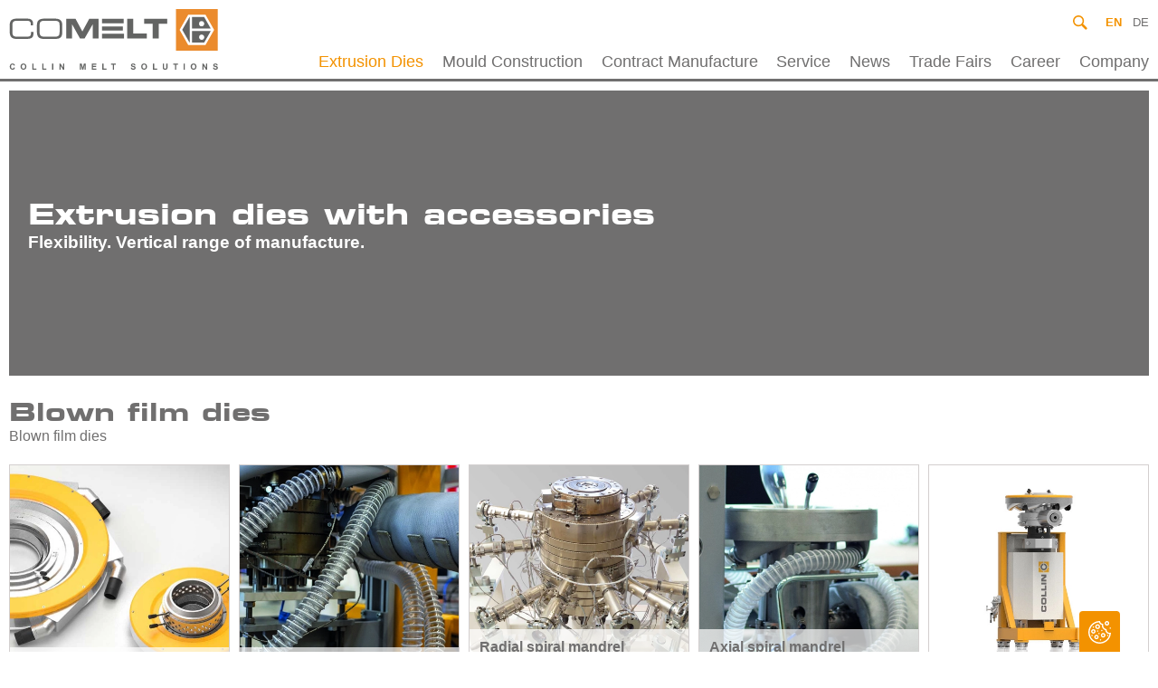

--- FILE ---
content_type: text/html; charset=UTF-8
request_url: https://www.comelt.at/en/extrusion-dies/product-type/blown-film-dies/
body_size: 16212
content:
<!doctype html>
<html lang="en-US">
<head>
    <meta charset="utf-8">
    <title>Extrusion dies - Comelt</title>
    <meta name="viewport" content="width=device-width, initial-scale=1.0, minimum-scale=1.0"/>
    <link rel="author" href="/humans.txt"/>
    <!-- Google Tag Manager -->
<script>(function(w,d,s,l,i){w[l]=w[l]||[];w[l].push({'gtm.start':
            new Date().getTime(),event:'gtm.js'});var f=d.getElementsByTagName(s)[0],
        j=d.createElement(s),dl=l!='dataLayer'?'&l='+l:'';j.async=true;j.src=
        'https://www.googletagmanager.com/gtm.js?id='+i+dl;f.parentNode.insertBefore(j,f);
    })(window,document,'script','dataLayer','GTM-KNQB86H');</script>
<!-- End Google Tag Manager -->
<link rel="icon" type="image/x-icon" href="/app/themes/comelt.at/public/favicons/favicon.ico"><link rel="icon" type="image/png" sizes="16x16" href="/app/themes/comelt.at/public/favicons/favicon-16x16.png"><link rel="icon" type="image/png" sizes="32x32" href="/app/themes/comelt.at/public/favicons/favicon-32x32.png"><link rel="icon" type="image/png" sizes="48x48" href="/app/themes/comelt.at/public/favicons/favicon-48x48.png"><link rel="manifest" href="/app/themes/comelt.at/public/favicons/manifest.webmanifest"><meta name="mobile-web-app-capable" content="yes"><meta name="theme-color" content="#fff"><meta name="application-name" content="collin-solutions.com"><link rel="apple-touch-icon" sizes="57x57" href="/app/themes/comelt.at/public/favicons/apple-touch-icon-57x57.png"><link rel="apple-touch-icon" sizes="60x60" href="/app/themes/comelt.at/public/favicons/apple-touch-icon-60x60.png"><link rel="apple-touch-icon" sizes="72x72" href="/app/themes/comelt.at/public/favicons/apple-touch-icon-72x72.png"><link rel="apple-touch-icon" sizes="76x76" href="/app/themes/comelt.at/public/favicons/apple-touch-icon-76x76.png"><link rel="apple-touch-icon" sizes="114x114" href="/app/themes/comelt.at/public/favicons/apple-touch-icon-114x114.png"><link rel="apple-touch-icon" sizes="120x120" href="/app/themes/comelt.at/public/favicons/apple-touch-icon-120x120.png"><link rel="apple-touch-icon" sizes="144x144" href="/app/themes/comelt.at/public/favicons/apple-touch-icon-144x144.png"><link rel="apple-touch-icon" sizes="152x152" href="/app/themes/comelt.at/public/favicons/apple-touch-icon-152x152.png"><link rel="apple-touch-icon" sizes="167x167" href="/app/themes/comelt.at/public/favicons/apple-touch-icon-167x167.png"><link rel="apple-touch-icon" sizes="180x180" href="/app/themes/comelt.at/public/favicons/apple-touch-icon-180x180.png"><link rel="apple-touch-icon" sizes="1024x1024" href="/app/themes/comelt.at/public/favicons/apple-touch-icon-1024x1024.png"><meta name="apple-mobile-web-app-capable" content="yes"><meta name="apple-mobile-web-app-status-bar-style" content="black-translucent"><meta name="apple-mobile-web-app-title" content="collin-solutions.com"><link rel="apple-touch-startup-image" media="(device-width: 320px) and (device-height: 568px) and (-webkit-device-pixel-ratio: 2) and (orientation: portrait)" href="/app/themes/comelt.at/public/favicons/apple-touch-startup-image-640x1136.png"><link rel="apple-touch-startup-image" media="(device-width: 320px) and (device-height: 568px) and (-webkit-device-pixel-ratio: 2) and (orientation: landscape)" href="/app/themes/comelt.at/public/favicons/apple-touch-startup-image-1136x640.png"><link rel="apple-touch-startup-image" media="(device-width: 375px) and (device-height: 667px) and (-webkit-device-pixel-ratio: 2) and (orientation: portrait)" href="/app/themes/comelt.at/public/favicons/apple-touch-startup-image-750x1334.png"><link rel="apple-touch-startup-image" media="(device-width: 375px) and (device-height: 667px) and (-webkit-device-pixel-ratio: 2) and (orientation: landscape)" href="/app/themes/comelt.at/public/favicons/apple-touch-startup-image-1334x750.png"><link rel="apple-touch-startup-image" media="(device-width: 375px) and (device-height: 812px) and (-webkit-device-pixel-ratio: 3) and (orientation: portrait)" href="/app/themes/comelt.at/public/favicons/apple-touch-startup-image-1125x2436.png"><link rel="apple-touch-startup-image" media="(device-width: 375px) and (device-height: 812px) and (-webkit-device-pixel-ratio: 3) and (orientation: landscape)" href="/app/themes/comelt.at/public/favicons/apple-touch-startup-image-2436x1125.png"><link rel="apple-touch-startup-image" media="(device-width: 390px) and (device-height: 844px) and (-webkit-device-pixel-ratio: 3) and (orientation: portrait)" href="/app/themes/comelt.at/public/favicons/apple-touch-startup-image-1170x2532.png"><link rel="apple-touch-startup-image" media="(device-width: 390px) and (device-height: 844px) and (-webkit-device-pixel-ratio: 3) and (orientation: landscape)" href="/app/themes/comelt.at/public/favicons/apple-touch-startup-image-2532x1170.png"><link rel="apple-touch-startup-image" media="(device-width: 393px) and (device-height: 852px) and (-webkit-device-pixel-ratio: 3) and (orientation: portrait)" href="/app/themes/comelt.at/public/favicons/apple-touch-startup-image-1179x2556.png"><link rel="apple-touch-startup-image" media="(device-width: 393px) and (device-height: 852px) and (-webkit-device-pixel-ratio: 3) and (orientation: landscape)" href="/app/themes/comelt.at/public/favicons/apple-touch-startup-image-2556x1179.png"><link rel="apple-touch-startup-image" media="(device-width: 414px) and (device-height: 896px) and (-webkit-device-pixel-ratio: 2) and (orientation: portrait)" href="/app/themes/comelt.at/public/favicons/apple-touch-startup-image-828x1792.png"><link rel="apple-touch-startup-image" media="(device-width: 414px) and (device-height: 896px) and (-webkit-device-pixel-ratio: 2) and (orientation: landscape)" href="/app/themes/comelt.at/public/favicons/apple-touch-startup-image-1792x828.png"><link rel="apple-touch-startup-image" media="(device-width: 414px) and (device-height: 896px) and (-webkit-device-pixel-ratio: 3) and (orientation: portrait)" href="/app/themes/comelt.at/public/favicons/apple-touch-startup-image-1242x2688.png"><link rel="apple-touch-startup-image" media="(device-width: 414px) and (device-height: 896px) and (-webkit-device-pixel-ratio: 3) and (orientation: landscape)" href="/app/themes/comelt.at/public/favicons/apple-touch-startup-image-2688x1242.png"><link rel="apple-touch-startup-image" media="(device-width: 414px) and (device-height: 736px) and (-webkit-device-pixel-ratio: 3) and (orientation: portrait)" href="/app/themes/comelt.at/public/favicons/apple-touch-startup-image-1242x2208.png"><link rel="apple-touch-startup-image" media="(device-width: 414px) and (device-height: 736px) and (-webkit-device-pixel-ratio: 3) and (orientation: landscape)" href="/app/themes/comelt.at/public/favicons/apple-touch-startup-image-2208x1242.png"><link rel="apple-touch-startup-image" media="(device-width: 428px) and (device-height: 926px) and (-webkit-device-pixel-ratio: 3) and (orientation: portrait)" href="/app/themes/comelt.at/public/favicons/apple-touch-startup-image-1284x2778.png"><link rel="apple-touch-startup-image" media="(device-width: 428px) and (device-height: 926px) and (-webkit-device-pixel-ratio: 3) and (orientation: landscape)" href="/app/themes/comelt.at/public/favicons/apple-touch-startup-image-2778x1284.png"><link rel="apple-touch-startup-image" media="(device-width: 430px) and (device-height: 932px) and (-webkit-device-pixel-ratio: 3) and (orientation: portrait)" href="/app/themes/comelt.at/public/favicons/apple-touch-startup-image-1290x2796.png"><link rel="apple-touch-startup-image" media="(device-width: 430px) and (device-height: 932px) and (-webkit-device-pixel-ratio: 3) and (orientation: landscape)" href="/app/themes/comelt.at/public/favicons/apple-touch-startup-image-2796x1290.png"><link rel="apple-touch-startup-image" media="(device-width: 744px) and (device-height: 1133px) and (-webkit-device-pixel-ratio: 2) and (orientation: portrait)" href="/app/themes/comelt.at/public/favicons/apple-touch-startup-image-1488x2266.png"><link rel="apple-touch-startup-image" media="(device-width: 744px) and (device-height: 1133px) and (-webkit-device-pixel-ratio: 2) and (orientation: landscape)" href="/app/themes/comelt.at/public/favicons/apple-touch-startup-image-2266x1488.png"><link rel="apple-touch-startup-image" media="(device-width: 768px) and (device-height: 1024px) and (-webkit-device-pixel-ratio: 2) and (orientation: portrait)" href="/app/themes/comelt.at/public/favicons/apple-touch-startup-image-1536x2048.png"><link rel="apple-touch-startup-image" media="(device-width: 768px) and (device-height: 1024px) and (-webkit-device-pixel-ratio: 2) and (orientation: landscape)" href="/app/themes/comelt.at/public/favicons/apple-touch-startup-image-2048x1536.png"><link rel="apple-touch-startup-image" media="(device-width: 810px) and (device-height: 1080px) and (-webkit-device-pixel-ratio: 2) and (orientation: portrait)" href="/app/themes/comelt.at/public/favicons/apple-touch-startup-image-1620x2160.png"><link rel="apple-touch-startup-image" media="(device-width: 810px) and (device-height: 1080px) and (-webkit-device-pixel-ratio: 2) and (orientation: landscape)" href="/app/themes/comelt.at/public/favicons/apple-touch-startup-image-2160x1620.png"><link rel="apple-touch-startup-image" media="(device-width: 820px) and (device-height: 1080px) and (-webkit-device-pixel-ratio: 2) and (orientation: portrait)" href="/app/themes/comelt.at/public/favicons/apple-touch-startup-image-1640x2160.png"><link rel="apple-touch-startup-image" media="(device-width: 820px) and (device-height: 1080px) and (-webkit-device-pixel-ratio: 2) and (orientation: landscape)" href="/app/themes/comelt.at/public/favicons/apple-touch-startup-image-2160x1640.png"><link rel="apple-touch-startup-image" media="(device-width: 834px) and (device-height: 1194px) and (-webkit-device-pixel-ratio: 2) and (orientation: portrait)" href="/app/themes/comelt.at/public/favicons/apple-touch-startup-image-1668x2388.png"><link rel="apple-touch-startup-image" media="(device-width: 834px) and (device-height: 1194px) and (-webkit-device-pixel-ratio: 2) and (orientation: landscape)" href="/app/themes/comelt.at/public/favicons/apple-touch-startup-image-2388x1668.png"><link rel="apple-touch-startup-image" media="(device-width: 834px) and (device-height: 1112px) and (-webkit-device-pixel-ratio: 2) and (orientation: portrait)" href="/app/themes/comelt.at/public/favicons/apple-touch-startup-image-1668x2224.png"><link rel="apple-touch-startup-image" media="(device-width: 834px) and (device-height: 1112px) and (-webkit-device-pixel-ratio: 2) and (orientation: landscape)" href="/app/themes/comelt.at/public/favicons/apple-touch-startup-image-2224x1668.png"><link rel="apple-touch-startup-image" media="(device-width: 1024px) and (device-height: 1366px) and (-webkit-device-pixel-ratio: 2) and (orientation: portrait)" href="/app/themes/comelt.at/public/favicons/apple-touch-startup-image-2048x2732.png"><link rel="apple-touch-startup-image" media="(device-width: 1024px) and (device-height: 1366px) and (-webkit-device-pixel-ratio: 2) and (orientation: landscape)" href="/app/themes/comelt.at/public/favicons/apple-touch-startup-image-2732x2048.png"><meta name="msapplication-TileColor" content="#fff"><meta name="msapplication-TileImage" content="/app/themes/comelt.at/public/favicons/mstile-144x144.png"><meta name="msapplication-config" content="/app/themes/comelt.at/public/favicons/browserconfig.xml"><link rel="yandex-tableau-widget" href="/app/themes/comelt.at/public/favicons/yandex-browser-manifest.json"><meta name='robots' content='index, follow, max-image-preview:large, max-snippet:-1, max-video-preview:-1' />
	<style>img:is([sizes="auto" i], [sizes^="auto," i]) { contain-intrinsic-size: 3000px 1500px }</style>
	<link rel="alternate" href="https://www.comelt.at/en/extrusion-dies/" hreflang="en" />
<link rel="alternate" href="https://www.comelt.at/extrusionsdusen/" hreflang="de" />

	<!-- This site is optimized with the Yoast SEO plugin v25.9 - https://yoast.com/wordpress/plugins/seo/ -->
	<link rel="canonical" href="https://www.comelt.at/en/extrusion-dies/" />
	<meta property="og:locale" content="en_US" />
	<meta property="og:locale:alternate" content="de_DE" />
	<meta property="og:type" content="article" />
	<meta property="og:title" content="Extrusion dies - Comelt" />
	<meta property="og:description" content="." />
	<meta property="og:url" content="https://www.comelt.at/en/extrusion-dies/" />
	<meta property="og:site_name" content="Comelt" />
	<meta property="article:modified_time" content="2020-09-11T12:45:57+00:00" />
	<meta property="og:image" content="https://www.comelt.at/app/uploads/sites/2/fly-images/471/collin-duese-titel-100x9999.jpg" />
	<meta name="twitter:card" content="summary_large_image" />
	<script type="application/ld+json" class="yoast-schema-graph">{"@context":"https://schema.org","@graph":[{"@type":"WebPage","@id":"https://www.comelt.at/en/extrusion-dies/","url":"https://www.comelt.at/en/extrusion-dies/","name":"Extrusion dies - Comelt","isPartOf":{"@id":"https://www.comelt.at/en/#website"},"primaryImageOfPage":{"@id":"https://www.comelt.at/en/extrusion-dies/#primaryimage"},"image":{"@id":"https://www.comelt.at/en/extrusion-dies/#primaryimage"},"thumbnailUrl":"https://www.comelt.at/app/uploads/sites/2/fly-images/471/collin-duese-titel-100x9999.jpg","datePublished":"2020-04-22T06:26:13+00:00","dateModified":"2020-09-11T12:45:57+00:00","breadcrumb":{"@id":"https://www.comelt.at/en/extrusion-dies/#breadcrumb"},"inLanguage":"en-US","potentialAction":[{"@type":"ReadAction","target":["https://www.comelt.at/en/extrusion-dies/"]}]},{"@type":"ImageObject","inLanguage":"en-US","@id":"https://www.comelt.at/en/extrusion-dies/#primaryimage","url":"https://www.comelt.at/app/uploads/sites/2/fly-images/471/collin-duese-titel-100x9999.jpg","contentUrl":"https://www.comelt.at/app/uploads/sites/2/fly-images/471/collin-duese-titel-100x9999.jpg"},{"@type":"BreadcrumbList","@id":"https://www.comelt.at/en/extrusion-dies/#breadcrumb","itemListElement":[{"@type":"ListItem","position":1,"name":"Home","item":"https://www.comelt.at/en/"},{"@type":"ListItem","position":2,"name":"Extrusion dies"}]},{"@type":"WebSite","@id":"https://www.comelt.at/en/#website","url":"https://www.comelt.at/en/","name":"Comelt","description":"","publisher":{"@id":"https://www.comelt.at/en/#organization"},"potentialAction":[{"@type":"SearchAction","target":{"@type":"EntryPoint","urlTemplate":"https://www.comelt.at/en/?s={search_term_string}"},"query-input":{"@type":"PropertyValueSpecification","valueRequired":true,"valueName":"search_term_string"}}],"inLanguage":"en-US"},{"@type":"Organization","@id":"https://www.comelt.at/en/#organization","name":"Comelt","url":"https://www.comelt.at/en/","logo":{"@type":"ImageObject","inLanguage":"en-US","@id":"https://www.comelt.at/en/#/schema/logo/image/","url":"https://www.comelt.at/app/uploads/sites/2/2023/12/Comelt_Logo_fbg.jpg","contentUrl":"https://www.comelt.at/app/uploads/sites/2/2023/12/Comelt_Logo_fbg.jpg","width":1057,"height":305,"caption":"Comelt"},"image":{"@id":"https://www.comelt.at/en/#/schema/logo/image/"},"sameAs":["https://www.linkedin.com/company/comelt-collin-melt-solutions/?viewAsMember=true","https://www.youtube.com/channel/UCJEtWxGuewirE4eQrjRJIyg"]}]}</script>
	<!-- / Yoast SEO plugin. -->


<link rel='dns-prefetch' href='//www.comelt.at' />
<style id='classic-theme-styles-inline-css' type='text/css'>
/*! This file is auto-generated */
.wp-block-button__link{color:#fff;background-color:#32373c;border-radius:9999px;box-shadow:none;text-decoration:none;padding:calc(.667em + 2px) calc(1.333em + 2px);font-size:1.125em}.wp-block-file__button{background:#32373c;color:#fff;text-decoration:none}
</style>
<style id='safe-svg-svg-icon-style-inline-css' type='text/css'>
.safe-svg-cover{text-align:center}.safe-svg-cover .safe-svg-inside{display:inline-block;max-width:100%}.safe-svg-cover svg{fill:currentColor;height:100%;max-height:100%;max-width:100%;width:100%}

</style>
<style id='global-styles-inline-css' type='text/css'>
:root{--wp--preset--aspect-ratio--square: 1;--wp--preset--aspect-ratio--4-3: 4/3;--wp--preset--aspect-ratio--3-4: 3/4;--wp--preset--aspect-ratio--3-2: 3/2;--wp--preset--aspect-ratio--2-3: 2/3;--wp--preset--aspect-ratio--16-9: 16/9;--wp--preset--aspect-ratio--9-16: 9/16;--wp--preset--color--black: #000000;--wp--preset--color--cyan-bluish-gray: #abb8c3;--wp--preset--color--white: #ffffff;--wp--preset--color--pale-pink: #f78da7;--wp--preset--color--vivid-red: #cf2e2e;--wp--preset--color--luminous-vivid-orange: #ff6900;--wp--preset--color--luminous-vivid-amber: #fcb900;--wp--preset--color--light-green-cyan: #7bdcb5;--wp--preset--color--vivid-green-cyan: #00d084;--wp--preset--color--pale-cyan-blue: #8ed1fc;--wp--preset--color--vivid-cyan-blue: #0693e3;--wp--preset--color--vivid-purple: #9b51e0;--wp--preset--gradient--vivid-cyan-blue-to-vivid-purple: linear-gradient(135deg,rgba(6,147,227,1) 0%,rgb(155,81,224) 100%);--wp--preset--gradient--light-green-cyan-to-vivid-green-cyan: linear-gradient(135deg,rgb(122,220,180) 0%,rgb(0,208,130) 100%);--wp--preset--gradient--luminous-vivid-amber-to-luminous-vivid-orange: linear-gradient(135deg,rgba(252,185,0,1) 0%,rgba(255,105,0,1) 100%);--wp--preset--gradient--luminous-vivid-orange-to-vivid-red: linear-gradient(135deg,rgba(255,105,0,1) 0%,rgb(207,46,46) 100%);--wp--preset--gradient--very-light-gray-to-cyan-bluish-gray: linear-gradient(135deg,rgb(238,238,238) 0%,rgb(169,184,195) 100%);--wp--preset--gradient--cool-to-warm-spectrum: linear-gradient(135deg,rgb(74,234,220) 0%,rgb(151,120,209) 20%,rgb(207,42,186) 40%,rgb(238,44,130) 60%,rgb(251,105,98) 80%,rgb(254,248,76) 100%);--wp--preset--gradient--blush-light-purple: linear-gradient(135deg,rgb(255,206,236) 0%,rgb(152,150,240) 100%);--wp--preset--gradient--blush-bordeaux: linear-gradient(135deg,rgb(254,205,165) 0%,rgb(254,45,45) 50%,rgb(107,0,62) 100%);--wp--preset--gradient--luminous-dusk: linear-gradient(135deg,rgb(255,203,112) 0%,rgb(199,81,192) 50%,rgb(65,88,208) 100%);--wp--preset--gradient--pale-ocean: linear-gradient(135deg,rgb(255,245,203) 0%,rgb(182,227,212) 50%,rgb(51,167,181) 100%);--wp--preset--gradient--electric-grass: linear-gradient(135deg,rgb(202,248,128) 0%,rgb(113,206,126) 100%);--wp--preset--gradient--midnight: linear-gradient(135deg,rgb(2,3,129) 0%,rgb(40,116,252) 100%);--wp--preset--font-size--small: 13px;--wp--preset--font-size--medium: 20px;--wp--preset--font-size--large: 36px;--wp--preset--font-size--x-large: 42px;--wp--preset--spacing--20: 0.44rem;--wp--preset--spacing--30: 0.67rem;--wp--preset--spacing--40: 1rem;--wp--preset--spacing--50: 1.5rem;--wp--preset--spacing--60: 2.25rem;--wp--preset--spacing--70: 3.38rem;--wp--preset--spacing--80: 5.06rem;--wp--preset--shadow--natural: 6px 6px 9px rgba(0, 0, 0, 0.2);--wp--preset--shadow--deep: 12px 12px 50px rgba(0, 0, 0, 0.4);--wp--preset--shadow--sharp: 6px 6px 0px rgba(0, 0, 0, 0.2);--wp--preset--shadow--outlined: 6px 6px 0px -3px rgba(255, 255, 255, 1), 6px 6px rgba(0, 0, 0, 1);--wp--preset--shadow--crisp: 6px 6px 0px rgba(0, 0, 0, 1);}:where(.is-layout-flex){gap: 0.5em;}:where(.is-layout-grid){gap: 0.5em;}body .is-layout-flex{display: flex;}.is-layout-flex{flex-wrap: wrap;align-items: center;}.is-layout-flex > :is(*, div){margin: 0;}body .is-layout-grid{display: grid;}.is-layout-grid > :is(*, div){margin: 0;}:where(.wp-block-columns.is-layout-flex){gap: 2em;}:where(.wp-block-columns.is-layout-grid){gap: 2em;}:where(.wp-block-post-template.is-layout-flex){gap: 1.25em;}:where(.wp-block-post-template.is-layout-grid){gap: 1.25em;}.has-black-color{color: var(--wp--preset--color--black) !important;}.has-cyan-bluish-gray-color{color: var(--wp--preset--color--cyan-bluish-gray) !important;}.has-white-color{color: var(--wp--preset--color--white) !important;}.has-pale-pink-color{color: var(--wp--preset--color--pale-pink) !important;}.has-vivid-red-color{color: var(--wp--preset--color--vivid-red) !important;}.has-luminous-vivid-orange-color{color: var(--wp--preset--color--luminous-vivid-orange) !important;}.has-luminous-vivid-amber-color{color: var(--wp--preset--color--luminous-vivid-amber) !important;}.has-light-green-cyan-color{color: var(--wp--preset--color--light-green-cyan) !important;}.has-vivid-green-cyan-color{color: var(--wp--preset--color--vivid-green-cyan) !important;}.has-pale-cyan-blue-color{color: var(--wp--preset--color--pale-cyan-blue) !important;}.has-vivid-cyan-blue-color{color: var(--wp--preset--color--vivid-cyan-blue) !important;}.has-vivid-purple-color{color: var(--wp--preset--color--vivid-purple) !important;}.has-black-background-color{background-color: var(--wp--preset--color--black) !important;}.has-cyan-bluish-gray-background-color{background-color: var(--wp--preset--color--cyan-bluish-gray) !important;}.has-white-background-color{background-color: var(--wp--preset--color--white) !important;}.has-pale-pink-background-color{background-color: var(--wp--preset--color--pale-pink) !important;}.has-vivid-red-background-color{background-color: var(--wp--preset--color--vivid-red) !important;}.has-luminous-vivid-orange-background-color{background-color: var(--wp--preset--color--luminous-vivid-orange) !important;}.has-luminous-vivid-amber-background-color{background-color: var(--wp--preset--color--luminous-vivid-amber) !important;}.has-light-green-cyan-background-color{background-color: var(--wp--preset--color--light-green-cyan) !important;}.has-vivid-green-cyan-background-color{background-color: var(--wp--preset--color--vivid-green-cyan) !important;}.has-pale-cyan-blue-background-color{background-color: var(--wp--preset--color--pale-cyan-blue) !important;}.has-vivid-cyan-blue-background-color{background-color: var(--wp--preset--color--vivid-cyan-blue) !important;}.has-vivid-purple-background-color{background-color: var(--wp--preset--color--vivid-purple) !important;}.has-black-border-color{border-color: var(--wp--preset--color--black) !important;}.has-cyan-bluish-gray-border-color{border-color: var(--wp--preset--color--cyan-bluish-gray) !important;}.has-white-border-color{border-color: var(--wp--preset--color--white) !important;}.has-pale-pink-border-color{border-color: var(--wp--preset--color--pale-pink) !important;}.has-vivid-red-border-color{border-color: var(--wp--preset--color--vivid-red) !important;}.has-luminous-vivid-orange-border-color{border-color: var(--wp--preset--color--luminous-vivid-orange) !important;}.has-luminous-vivid-amber-border-color{border-color: var(--wp--preset--color--luminous-vivid-amber) !important;}.has-light-green-cyan-border-color{border-color: var(--wp--preset--color--light-green-cyan) !important;}.has-vivid-green-cyan-border-color{border-color: var(--wp--preset--color--vivid-green-cyan) !important;}.has-pale-cyan-blue-border-color{border-color: var(--wp--preset--color--pale-cyan-blue) !important;}.has-vivid-cyan-blue-border-color{border-color: var(--wp--preset--color--vivid-cyan-blue) !important;}.has-vivid-purple-border-color{border-color: var(--wp--preset--color--vivid-purple) !important;}.has-vivid-cyan-blue-to-vivid-purple-gradient-background{background: var(--wp--preset--gradient--vivid-cyan-blue-to-vivid-purple) !important;}.has-light-green-cyan-to-vivid-green-cyan-gradient-background{background: var(--wp--preset--gradient--light-green-cyan-to-vivid-green-cyan) !important;}.has-luminous-vivid-amber-to-luminous-vivid-orange-gradient-background{background: var(--wp--preset--gradient--luminous-vivid-amber-to-luminous-vivid-orange) !important;}.has-luminous-vivid-orange-to-vivid-red-gradient-background{background: var(--wp--preset--gradient--luminous-vivid-orange-to-vivid-red) !important;}.has-very-light-gray-to-cyan-bluish-gray-gradient-background{background: var(--wp--preset--gradient--very-light-gray-to-cyan-bluish-gray) !important;}.has-cool-to-warm-spectrum-gradient-background{background: var(--wp--preset--gradient--cool-to-warm-spectrum) !important;}.has-blush-light-purple-gradient-background{background: var(--wp--preset--gradient--blush-light-purple) !important;}.has-blush-bordeaux-gradient-background{background: var(--wp--preset--gradient--blush-bordeaux) !important;}.has-luminous-dusk-gradient-background{background: var(--wp--preset--gradient--luminous-dusk) !important;}.has-pale-ocean-gradient-background{background: var(--wp--preset--gradient--pale-ocean) !important;}.has-electric-grass-gradient-background{background: var(--wp--preset--gradient--electric-grass) !important;}.has-midnight-gradient-background{background: var(--wp--preset--gradient--midnight) !important;}.has-small-font-size{font-size: var(--wp--preset--font-size--small) !important;}.has-medium-font-size{font-size: var(--wp--preset--font-size--medium) !important;}.has-large-font-size{font-size: var(--wp--preset--font-size--large) !important;}.has-x-large-font-size{font-size: var(--wp--preset--font-size--x-large) !important;}
:where(.wp-block-post-template.is-layout-flex){gap: 1.25em;}:where(.wp-block-post-template.is-layout-grid){gap: 1.25em;}
:where(.wp-block-columns.is-layout-flex){gap: 2em;}:where(.wp-block-columns.is-layout-grid){gap: 2em;}
:root :where(.wp-block-pullquote){font-size: 1.5em;line-height: 1.6;}
</style>
<link rel='stylesheet' id='peritus-stylesheet-css' href='https://www.comelt.at/app/themes/comelt.at/public/style.dev.css' type='text/css' media='all' />

<link rel='shortlink' href='https://www.comelt.at/?p=791' />
<meta name="generator" content="performant-translations 1.2.0">
</head>

<body class="wp-singular page-template-default page page-id-791 wp-theme-collin-solutionscom wp-child-theme-comeltat">
<svg xmlns="http://www.w3.org/2000/svg" class="svgstore"><symbol id="arrow" viewBox="0 0 512.002 512.002"><path d="M388.425 241.951 151.609 5.79c-7.759-7.733-20.321-7.72-28.067.04-7.74 7.759-7.72 20.328.04 28.067l222.72 222.105-222.728 222.104c-7.759 7.74-7.779 20.301-.04 28.061a19.8 19.8 0 0 0 14.057 5.835 19.79 19.79 0 0 0 14.017-5.795l236.817-236.155c3.737-3.718 5.834-8.778 5.834-14.05s-2.103-10.326-5.834-14.051z"/></symbol><symbol id="close" viewBox="0 0 329.269 329"><path d="M194.8 164.77 323.013 36.555c8.343-8.34 8.343-21.825 0-30.164-8.34-8.34-21.825-8.34-30.164 0L164.633 134.605 36.422 6.391c-8.344-8.34-21.824-8.34-30.164 0-8.344 8.34-8.344 21.824 0 30.164l128.21 128.215L6.259 292.984c-8.344 8.34-8.344 21.825 0 30.164a21.266 21.266 0 0 0 15.082 6.25c5.46 0 10.922-2.09 15.082-6.25l128.21-128.214 128.216 128.214a21.273 21.273 0 0 0 15.082 6.25c5.46 0 10.922-2.09 15.082-6.25 8.343-8.34 8.343-21.824 0-30.164zm0 0"/></symbol><symbol id="email" viewBox="0 0 35 35"><path d="M17.5 0C7.835 0 0 7.835 0 17.5S7.835 35 17.5 35 35 27.165 35 17.5 27.165 0 17.5 0zm7.884 9.722-7.89 6.238-8.148-6.238zm.812 15.556H8.534V12.357l8.141 6.175c.219.167.542.25.802.25.267 0 .498-.087.719-.261l8-6.365z"/></symbol><symbol id="error" viewBox="0 0 371.23 371.23"><path d="M371.23 21.213 350.018 0 185.615 164.402 21.213 0 0 21.213l164.402 164.402L0 350.018l21.213 21.212 164.402-164.402L350.018 371.23l21.212-21.212-164.402-164.403z"/></symbol><symbol id="facebook" viewBox="0 0 310 310"><path d="M81.703 165.106h33.981V305a5 5 0 0 0 5 5H178.3a5 5 0 0 0 5-5V165.765h39.064a5 5 0 0 0 4.967-4.429l5.933-51.502a5 5 0 0 0-4.966-5.572h-44.996V71.978c0-9.732 5.24-14.667 15.576-14.667h29.42a5 5 0 0 0 5-5V5.037a5 5 0 0 0-5-5h-40.545A39.746 39.746 0 0 0 185.896 0c-7.035 0-31.488 1.381-50.804 19.151-21.402 19.692-18.427 43.27-17.716 47.358v37.752H81.703a5 5 0 0 0-5 5v50.844a5 5 0 0 0 5 5.001z"/></symbol><symbol id="instagram" viewBox="0 0 511 511.9"><path d="M510.95 150.5c-1.2-27.2-5.598-45.898-11.9-62.102-6.5-17.199-16.5-32.597-29.6-45.398-12.802-13-28.302-23.102-45.302-29.5-16.296-6.3-34.898-10.7-62.097-11.898C334.648.3 325.949 0 256.449 0s-78.199.3-105.5 1.5c-27.199 1.2-45.898 5.602-62.097 11.898-17.204 6.5-32.602 16.5-45.403 29.602-13 12.8-23.097 28.3-29.5 45.3-6.3 16.302-10.699 34.9-11.898 62.098C.75 177.801.449 186.5.449 256s.301 78.2 1.5 105.5c1.2 27.2 5.602 45.898 11.903 62.102 6.5 17.199 16.597 32.597 29.597 45.398 12.801 13 28.301 23.102 45.301 29.5 16.3 6.3 34.898 10.7 62.102 11.898 27.296 1.204 36 1.5 105.5 1.5s78.199-.296 105.5-1.5c27.199-1.199 45.898-5.597 62.097-11.898a130.934 130.934 0 0 0 74.903-74.898c6.296-16.301 10.699-34.903 11.898-62.102 1.2-27.3 1.5-36 1.5-105.5s-.102-78.2-1.3-105.5zm-46.098 209c-1.102 25-5.301 38.5-8.801 47.5-8.602 22.3-26.301 40-48.602 48.602-9 3.5-22.597 7.699-47.5 8.796-27 1.204-35.097 1.5-103.398 1.5s-76.5-.296-103.403-1.5c-25-1.097-38.5-5.296-47.5-8.796C94.551 451.5 84.45 445 76.25 436.5c-8.5-8.3-15-18.3-19.102-29.398-3.5-9-7.699-22.602-8.796-47.5-1.204-27-1.5-35.102-1.5-103.403s.296-76.5 1.5-103.398c1.097-25 5.296-38.5 8.796-47.5C61.25 94.199 67.75 84.1 76.352 75.898c8.296-8.5 18.296-15 29.398-19.097 9-3.5 22.602-7.7 47.5-8.801 27-1.2 35.102-1.5 103.398-1.5 68.403 0 76.5.3 103.403 1.5 25 1.102 38.5 5.3 47.5 8.8 11.097 4.098 21.199 10.598 29.398 19.098 8.5 8.301 15 18.301 19.102 29.403 3.5 9 7.699 22.597 8.8 47.5 1.2 27 1.5 35.097 1.5 103.398s-.3 76.301-1.5 103.301zm0 0"/><path d="M256.45 124.5c-72.598 0-131.5 58.898-131.5 131.5s58.902 131.5 131.5 131.5c72.6 0 131.5-58.898 131.5-131.5s-58.9-131.5-131.5-131.5zm0 216.8c-47.098 0-85.302-38.198-85.302-85.3s38.204-85.3 85.301-85.3c47.102 0 85.301 38.198 85.301 85.3s-38.2 85.3-85.3 85.3zm167.402-222c0 16.954-13.747 30.7-30.704 30.7-16.953 0-30.699-13.746-30.699-30.7 0-16.956 13.746-30.698 30.7-30.698 16.956 0 30.703 13.742 30.703 30.699zm0 0"/></symbol><symbol id="kununu" viewBox="0 0 53.4 53"><path d="M36 40.5c0-4.2-1.6-8-4.3-10.8 2.6-2.9 4.1-6.6 4.1-10.7v-2.7c-.1-.6-.7-1.1-1.4-1.1h-8.2c-.7 0-1.2.5-1.4 1.1l-.1 2.7c0 2.9-2.4 5.3-5.4 5.3h-2.8c-1.9 0-3.8.3-5.5.9V1.7C11 1 10.4.4 9.6.4H1.4C.6.3 0 1 0 1.7v49.9c0 .8.6 1.4 1.4 1.4h8.2c.8 0 1.4-.6 1.4-1.3V40.5c0-2.9 2.4-5.3 5.4-5.3h2.9c3 0 5.4 2.4 5.4 5.3v11.1c0 .7.6 1.3 1.4 1.3h8.2c.8 0 1.4-.6 1.4-1.3l.1-8.4v-2.7zm5.4-38.4c-.4-.4-1-.4-1.3 0l-.4.3c-.4.4-.4.9 0 1.3l2.2 2.1c.3.3.3.8 0 1l-.3.3c-.3.3-.8.3-1 0L38.4 5c-1.1-1.1-1.1-2.8 0-3.9l.4-.3c1.1-1.1 2.9-1.1 4 0l2 2 .1.1c.3.3.3.7 0 1l-.3.3c-.3.3-.8.3-1.1 0zm9.8 1.7c.4-.4.4-.9 0-1.3l-.4-.4c-.4-.4-1-.4-1.3 0l-2.2 2.1c-.3.3-.8.3-1.1 0l-.1-.2c-.3-.3-.3-.7 0-1L48.3.9c1.1-1.1 2.9-1.1 4 0l.4.3c1.1 1.1 1.1 2.9 0 3.9l-2 2-.1.1c-.3.3-.8.3-1.1 0l-.3-.3c-.3-.3-.3-.8 0-1zm-11.5 8c-.4.4-.4.9 0 1.3l.4.3c.4.4 1 .4 1.3 0l2.2-2.1c.3-.3.8-.3 1.1 0l.3.3c.3.3.3.7 0 1l-2.2 2.1c-1.1 1.1-2.9 1.1-4 0l-.4-.3c-1.1-1.1-1.1-2.8 0-3.9l2-2 .1-.1c.3-.3.8-.3 1.1 0l.3.3c.3.3.3.8 0 1zm9.8 1.6c.4.4 1 .4 1.3 0l.4-.3c.4-.4.4-.9 0-1.3L49 9.7c-.3-.3-.3-.7 0-1l.3-.3c.3-.3.8-.3 1 0l2.2 2.1c1.1 1.1 1.1 2.8 0 3.9l-.4.3c-1.1 1.1-2.9 1.1-4 0l-2-2-.1-.1c-.3-.3-.3-.7 0-1l.3-.3c.3-.3.8-.3 1.1 0z"/></symbol><symbol id="link" viewBox="0 0 80 80"><path d="m29.298 63.471-4.048 4.02c-3.509 3.478-9.216 3.481-12.723 0-1.686-1.673-2.612-3.895-2.612-6.257s.927-4.585 2.611-6.258l14.9-14.783c3.088-3.062 8.897-7.571 13.131-3.372a4.956 4.956 0 1 0 6.985-7.034c-7.197-7.142-17.834-5.822-27.098 3.37L5.543 47.941C1.968 51.49 0 56.21 0 61.234s1.968 9.743 5.544 13.292C9.223 78.176 14.054 80 18.887 80c4.834 0 9.667-1.824 13.348-5.476l4.051-4.021a4.955 4.955 0 0 0 .023-7.009 4.96 4.96 0 0 0-7.011-.023zM74.454 6.044c-7.73-7.67-18.538-8.086-25.694-.986l-5.046 5.009a4.958 4.958 0 0 0 6.986 7.034l5.044-5.006c3.707-3.681 8.561-2.155 11.727.986a8.752 8.752 0 0 1 2.615 6.258 8.763 8.763 0 0 1-2.613 6.259l-15.897 15.77c-7.269 7.212-10.679 3.827-12.134 2.383a4.957 4.957 0 0 0-6.985 7.034c3.337 3.312 7.146 4.954 11.139 4.954 4.889 0 10.053-2.462 14.963-7.337l15.897-15.77C78.03 29.083 80 24.362 80 19.338c0-5.022-1.97-9.743-5.546-13.294z"/></symbol><symbol id="linkedin" viewBox="0 0 310 310"><path d="M72.16 99.73H9.927a5 5 0 0 0-5 5v199.928a5 5 0 0 0 5 5H72.16a5 5 0 0 0 5-5V104.73a5 5 0 0 0-5-5zM41.066.341C18.422.341 0 18.743 0 41.362 0 63.991 18.422 82.4 41.066 82.4c22.626 0 41.033-18.41 41.033-41.038C82.1 18.743 63.692.341 41.066.341zm189.388 94.42c-24.995 0-43.472 10.745-54.679 22.954V104.73a5 5 0 0 0-5-5h-59.599a5 5 0 0 0-5 5v199.928a5 5 0 0 0 5 5h62.097a5 5 0 0 0 5-5V205.74c0-33.333 9.054-46.319 32.29-46.319 25.306 0 27.317 20.818 27.317 48.034v97.204a5 5 0 0 0 5 5H305a5 5 0 0 0 5-5V194.995c0-49.565-9.451-100.234-79.546-100.234z"/></symbol><symbol id="loading" viewBox="0 0 438 438"><path d="M218.65 339.899c-64.913.05-118.522-50.69-122.038-115.508-3.516-64.817 44.29-121.059 108.826-128.03 64.537-6.973 123.251 37.762 133.66 101.834H437C425.896 81.825 325.35-5.307 208.581.252 91.816 5.81 0 102.1 0 219s91.815 213.19 208.582 218.748c116.767 5.56 217.314-81.573 228.42-197.943h-98.033c-10.685 57.91-61.174 99.948-120.062 99.965" fill="#fff"/></symbol><symbol id="map" viewBox="0 0 54 54"><g fill="#706f6f"><path d="M53.516 1.143a.999.999 0 0 0-.983-.027L36 9.869 19.468 1.116c-.013-.007-.028-.009-.041-.015a1.004 1.004 0 0 0-.147-.055c-.028-.008-.055-.017-.083-.023a1.04 1.04 0 0 0-.168-.017c-.025-.001-.05-.004-.076-.003a.968.968 0 0 0-.16.025c-.03.006-.06.01-.089.019l-.02.004-18 6A1 1 0 0 0 0 8v43a1 1 0 0 0 1.316.948l17.646-5.882 16.657 6.859c.014.006.03.004.044.009.11.039.222.066.337.066a1 1 0 0 0 .266-.039c.028-.008.054-.021.082-.031.04-.015.082-.026.12-.046l17-9c.327-.173.532-.514.532-.884V2c0-.351-.184-.676-.484-.857zM2 8.721l16-5.333V30.38c-.43.078-.854.166-1.264.274a1 1 0 1 0 .513 1.934c.24-.064.502-.096.751-.148v11.84L2 49.612zM20 32.16c.321-.025.632-.066.961-.073a1.001 1.001 0 0 0-.021-2h-.022c-.31.007-.615.024-.918.045V3.661l15 7.941v21.194a14.952 14.952 0 0 1-2.201-.262 1 1 0 0 0-.38 1.963 16.99 16.99 0 0 0 2.582.289v15.721L20 44.33zm32 10.237-15 7.941v-15.66a.993.993 0 0 0 .587-.98.994.994 0 0 0-.587-.821V11.602l15-7.941z"/><path d="M11 9c-2.757 0-5 2.243-5 5a5.009 5.009 0 0 0 4 4.899V21a1 1 0 1 0 2 0v-2.101A5.009 5.009 0 0 0 16 14c0-2.757-2.243-5-5-5zm0 8c-1.654 0-3-1.346-3-3s1.346-3 3-3 3 1.346 3 3-1.346 3-3 3zm34.07 10.673a1 1 0 0 0 1.296-.568c.47-1.199.847-2.553 1.123-4.024a1 1 0 0 0-.799-1.167 1.008 1.008 0 0 0-1.167.8c-.252 1.348-.595 2.58-1.019 3.663a1.001 1.001 0 0 0 .566 1.296zm-32.265 4.669a13.87 13.87 0 0 0-3.235 2.82 1 1 0 0 0 1.529 1.289 11.833 11.833 0 0 1 2.768-2.414 1.001 1.001 0 0 0-1.062-1.695zm-4.178 5.934a1 1 0 0 0-1.327.489c-1.026 2.226-1.28 4.023-1.291 4.099a.998.998 0 0 0 .992 1.135c.491 0 .919-.362.99-.861.002-.016.231-1.597 1.125-3.534a1.002 1.002 0 0 0-.489-1.328zm31.796-4.547a.998.998 0 0 0 .454-.109 10.419 10.419 0 0 0 3.384-2.786 1 1 0 1 0-1.56-1.252 8.414 8.414 0 0 1-2.735 2.257 1 1 0 0 0 .457 1.89zM29.17 31.432a12.399 12.399 0 0 1-.716-.322.996.996 0 0 0-.205-.078 32.59 32.59 0 0 0-3.173-.654.999.999 0 1 0-.302 1.977c.926.142 1.893.34 2.877.59.134.064.39.185.748.334a.999.999 0 0 0 1.308-.537 1 1 0 0 0-.537-1.31zm17.753-11.501.065.002a1 1 0 0 0 .997-.937c.062-.961.093-1.978.093-3.02 0-.347-.003-.699-.01-1.058-.01-.553-.49-.973-1.018-.982a1 1 0 0 0-.982 1.018c.006.347.01.688.01 1.022 0 1-.03 1.973-.089 2.893a1 1 0 0 0 .934 1.062zm-38.63 8.776a.997.997 0 0 0 1.414 0L11 27.414l1.293 1.293a.997.997 0 0 0 1.414 0 .999.999 0 0 0 0-1.414L12.414 26l1.293-1.293a.999.999 0 1 0-1.414-1.414L11 24.586l-1.293-1.293a.999.999 0 1 0-1.414 1.414L9.586 26l-1.293 1.293a.999.999 0 0 0 0 1.414z"/></g></symbol><symbol id="search" viewBox="0 0 22 22"><path d="M14.331 2.455c-3.274-3.273-8.602-3.273-11.876 0-3.273 3.275-3.273 8.602 0 11.877 2.916 2.915 7.456 3.227 10.728.95.069.327.226.637.48.89l4.767 4.768a1.773 1.773 0 0 0 2.509 0 1.772 1.772 0 0 0 0-2.508l-4.768-4.77a1.774 1.774 0 0 0-.889-.478c2.278-3.272 1.965-7.812-.95-10.729zm-1.505 10.372a6.276 6.276 0 0 1-8.865 0 6.278 6.278 0 0 1 0-8.866 6.277 6.277 0 0 1 8.865 0 6.276 6.276 0 0 1 0 8.866z"/></symbol><symbol id="success" viewBox="0 0 448.8 448.8"><path d="M142.8 323.85 35.7 216.75 0 252.45l142.8 142.8 306-306-35.7-35.7z"/></symbol><symbol id="whatsapp" viewBox="0 0 35 35"><path d="M17.504 0h-.008C7.846 0 0 7.849 0 17.5a17.37 17.37 0 0 0 3.332 10.257L1.15 34.258l6.726-2.15A17.349 17.349 0 0 0 17.504 35C27.154 35 35 27.15 35 17.5S27.153 0 17.504 0zm10.183 24.712c-.422 1.192-2.098 2.181-3.434 2.47-.915.195-2.109.35-6.13-1.317-5.142-2.13-8.454-7.357-8.712-7.696-.248-.339-2.078-2.767-2.078-5.278s1.275-3.734 1.789-4.26c.422-.43 1.12-.627 1.79-.627.216 0 .41.011.586.02.514.022.772.052 1.11.864.423 1.017 1.451 3.528 1.574 3.786.124.259.249.609.074.948-.164.35-.309.505-.567.802s-.503.525-.76.845c-.237.278-.504.575-.207 1.09.298.502 1.326 2.18 2.84 3.528 1.953 1.739 3.537 2.294 4.104 2.53.422.175.925.134 1.233-.194.392-.422.875-1.122 1.368-1.811.35-.495.791-.556 1.255-.381.473.164 2.973 1.4 3.487 1.656.514.258.853.38.978.597.122.217.122 1.234-.3 2.428z"/></symbol><symbol id="xing" viewBox="0 0 300.5 300.5"><path d="M276.384 2.934C274.112-.619 269.55.014 252.639.092c-10.146.048-19.983-.213-24.952.062-4.463.247-7.68 2.526-10.248 5.677l-8.313 14.73-36.113 63.999c-18.332 32.126-36.759 64.242-53.388 94.613l50.088 90.901 13.986 25.383c1.449 2.508 2.993 2.887 4.564 3.371 7.254 2.233 17.856 1.584 29.318 1.584 9.734 0 22.387.176 24.473-4.367 1.043-2.273.13-5.324-1.32-8.388 0 0-8.016-14.457-18.52-33.549 4.877 8.817 9.789 17.676 14.731 26.604L181.3 178.706c1.254 2.387 2.522 4.766 3.785 7.148-1.35-2.535-2.619-4.931-3.785-7.148l42.133-74.92c14.614-25.715 29.268-51.489 43.624-77.573l.054-.097.014-.023-.01.017 9.774-17.381c1.34-2.766.52-4.188-.505-5.795zM104.779 74.358c-3.67-6.393-6.443-14.728-14.839-14.842H45.415c-2.429.348-4.608.959-5.102 3.246-.794 4.819 3.31 11.438 5.572 15.31 5.262 9.038 23.787 38.482 23.645 41.737-.092 2.182-29.117 51.734-41.734 74.205-1.877 3.336-5.91 9.348-4.642 12.058 1.327 2.835 3.962 3.892 5.564 3.712h44.993c9.191-1.119 9.599-5.981 18.081-21.336 12.985-23.506 26.829-47.39 38.961-69.103-7.499-13.934-17.469-30.171-25.974-44.987z"/></symbol><symbol id="youtube" viewBox="0 0 310 310"><path d="M297.917 64.645c-11.19-13.302-31.85-18.728-71.306-18.728H83.386c-40.359 0-61.369 5.776-72.517 19.938C0 79.663 0 100.008 0 128.166v53.669c0 54.551 12.896 82.248 83.386 82.248h143.226c34.216 0 53.176-4.788 65.442-16.527C304.633 235.518 310 215.863 310 181.835v-53.669c0-29.695-.841-50.16-12.083-63.521zm-98.896 97.765-65.038 33.991a9.997 9.997 0 0 1-14.632-8.863v-67.764a10 10 0 0 1 14.609-8.874l65.038 33.772a10 10 0 0 1 .023 17.738z"/></symbol><symbol id="logo" viewBox="0 0 786 226"><g class="no-fill" fill="none" fill-rule="evenodd"><g class="no-fill" fill="#636463"><g class="no-fill"><path class="no-fill" d="M89.006 25.317v-3.274c0-9.819-1.644-14.013-7.193-17.797C77.393 1.38 73.18.563 60.851.563H28.687C8.547.563.739 7.824.739 25.929v21.79c0 21.89 8.117 28.64 28.155 28.64h32.881c21.887 0 28.464-4.704 28.464-20.252v-5.523h-9.248v2.659c0 12.581-3.187 14.83-19.73 14.83H29.819c-15.825 0-19.114-3.784-19.114-21.276V26.544c0-11.354 2.776-15.652 10.277-17.184 2.569-.511 9.146-.717 34.322-.717 15.105 0 17.262.307 20.857 2.455 2.878 1.84 4.213 5.216 4.213 10.742 0 .818 0 2.249-.102 3.477zM199.18 47.616v-21.07C199.18 8.847 192.09.56 169.997.56h-34.318c-24.971 0-32.266 6.24-32.266 27.006v20.15c0 22.198 7.706 28.644 28.566 28.644h37.403c24.354 0 29.8-6.446 29.8-28.745m-9.968-5.729c0 15.037-1.129 20.255-4.933 23.12-3.391 2.557-7.808 3.274-19.214 3.274h-29.904c-16.954 0-21.785-4.092-21.785-19.234V27.364c0-14.628 4.01-18.72 18.805-18.72h36.992c10.176 0 15.928 2.046 17.983 6.135 1.75 3.785 2.056 6.65 2.056 27.108" transform="translate(0 35)"/></g><path class="no-fill" d="M214 110h21.929V56.674L265.993 110h17.296l30.782-53.736V110H336V36h-35.208l-25.843 47.594L249.109 36H214zm135-56.947h81.763V36H349zm0 39.192V110h83V92.294h-60.054v-.049zm0-12.216h78.66V65.266H349zM444 110h74V91.066h-51.217V36H444zm119.034 0V54.73H595V36h-87v18.73h32.07V110z"/></g><g class="no-fill"><path class="no-fill" d="M0 154.94h157.603V0H0zm143.904-77.47-32.551 56.378H46.25L13.703 77.47 46.25 21.09h65.102z" fill="#eb8b2d" transform="translate(628)"/><path class="no-fill" d="M60.544 72.259h70.44l-24.632-42.67H60.544zm26.693-17.56a9.764 9.764 0 0 1 9.765-9.765c5.39 0 9.765 4.371 9.765 9.765s-4.374 9.765-9.765 9.765a9.764 9.764 0 0 1-9.765-9.765zm-35.984 70.32h.828v-95.43h-.828L23.706 77.305zm80.013-43.16H60.544v43.16h45.808zm-24.499 23.137c0 5.39-4.374 9.765-9.765 9.765-5.394 0-9.765-4.375-9.765-9.765a9.764 9.764 0 0 1 9.765-9.765c5.39 0 9.765 4.371 9.765 9.765z" fill="#636463" transform="translate(628)"/></g><path class="no-fill" d="M14.393 221.01c-.873.758-1.92 1.138-3.133 1.138-1.644 0-2.982-.596-4.01-1.788-1.03-1.193-1.544-3.195-1.544-6.006 0-2.647.523-4.564 1.566-5.747 1.044-1.18 2.406-1.774 4.08-1.774 1.214 0 2.245.335 3.093 1.001.852.67 1.409 1.58 1.675 2.73l4.52-1.063c-.514-1.776-1.285-3.142-2.313-4.091-1.727-1.607-3.975-2.41-6.742-2.41-3.167 0-5.725 1.022-7.669 3.07C1.972 208.114 1 210.99 1 214.689c0 3.495.966 6.255 2.9 8.269 1.936 2.017 4.403 3.027 7.406 3.027 2.427 0 4.43-.59 6.01-1.768s2.708-2.978 3.386-5.406l-4.427-1.378c-.38 1.627-1.01 2.82-1.882 3.578zm30.345 1.948c1.985 2.017 4.66 3.027 8.022 3.027 3.321 0 5.978-1.013 7.962-3.043 1.985-2.026 2.978-4.83 2.978-8.42 0-3.618-1-6.444-3.003-8.477-2-2.032-4.665-3.045-8-3.045-1.838 0-3.464.292-4.872.88-1.062.431-2.034 1.1-2.926 1.998a10.5 10.5 0 0 0-2.105 3.048c-.69 1.537-1.034 3.438-1.034 5.702 0 3.538.994 6.316 2.978 8.33zm3.455-14.22c1.152-1.269 2.669-1.905 4.551-1.905s3.393.627 4.53 1.88 1.705 3.155 1.705 5.702c0 2.577-.585 4.512-1.752 5.798-1.167 1.29-2.663 1.935-4.483 1.935-1.82 0-3.322-.65-4.504-1.95-1.183-1.296-1.774-3.206-1.774-5.722 0-2.556.576-4.47 1.727-5.738zm53.664 16.866v-3.745H90.5v-18.3h-4.566v22.045zm37.422 0v-3.745h-11.355v-18.3h-4.567v22.045zm21.371 0h4.566v-22.227h-4.566zm31.903 0v-14.493l9.117 14.493h4.582v-22.227h-4.241v14.844l-9.257-14.844h-4.446v22.227zm77.158 0v-17.496l4.473 17.496h4.4l4.488-17.496v17.496h4.242v-22.227h-6.848l-4.059 15.163-4.105-15.163h-6.833v22.227zm57.994 0v-3.745h-12.637v-6.048h11.356v-3.745h-11.356v-4.928h12.204v-3.76h-16.77v22.226zm38.37 0v-3.745H354.72v-18.3h-4.567v22.045zm28.368 0v-18.466h6.696v-3.76h-17.975v3.76h6.712v18.466zm65.681-1.554c1.533 1.299 3.728 1.95 6.588 1.95 1.963 0 3.604-.27 4.923-.812 1.315-.542 2.334-1.366 3.052-2.48.722-1.11 1.08-2.303 1.08-3.578 0-1.405-.3-2.586-.9-3.54-.604-.956-1.437-1.708-2.502-2.258-1.062-.55-2.705-1.083-4.928-1.6-2.22-.515-3.62-1.01-4.195-1.485-.455-.374-.681-.825-.681-1.351 0-.575.241-1.034.727-1.378.75-.536 1.79-.806 3.115-.806 1.288 0 2.25.252 2.894.751.641.502 1.062 1.324 1.257 2.464l4.567-.197c-.072-2.042-.827-3.672-2.26-4.895-1.437-1.223-3.573-1.835-6.412-1.835-1.737 0-3.223.256-4.452.773-1.229.514-2.17 1.265-2.823 2.251s-.978 2.045-.978 3.176c0 1.759.693 3.25 2.083 4.472.988.87 2.706 1.604 5.152 2.2 1.904.463 3.123.788 3.656.97.783.271 1.331.594 1.644.962.312.368.47.815.47 1.342 0 .818-.371 1.533-1.117 2.144s-1.855.92-3.325.92c-1.39 0-2.492-.345-3.31-1.032-.817-.688-1.362-1.765-1.628-3.231l-4.443.426c.297 2.485 1.214 4.378 2.746 5.677zm39.76-1.092c1.985 2.017 4.66 3.027 8.022 3.027 3.325 0 5.978-1.013 7.962-3.043 1.985-2.026 2.978-4.83 2.978-8.42 0-3.618-1-6.444-3-8.477-2.002-2.032-4.668-3.045-8-3.045-1.841 0-3.466.292-4.875.88-1.059.431-2.034 1.1-2.926 1.998a10.52 10.52 0 0 0-2.105 3.048c-.69 1.537-1.034 3.438-1.034 5.702 0 3.538.994 6.316 2.978 8.33zm3.455-14.22c1.152-1.269 2.672-1.905 4.551-1.905 1.886 0 3.393.627 4.53 1.88 1.136 1.254 1.705 3.155 1.705 5.702 0 2.577-.585 4.512-1.752 5.798-1.167 1.29-2.66 1.935-4.483 1.935-1.82 0-3.322-.65-4.504-1.95-1.183-1.296-1.774-3.206-1.774-5.722 0-2.556.576-4.47 1.727-5.738zm53.664 16.866v-3.745h-11.356v-18.3h-4.566v22.045zm21.126-10.37c0 2.488.149 4.368.446 5.64.207.86.631 1.682 1.281 2.464.647.785 1.53 1.42 2.644 1.91 1.118.49 2.756.737 4.917.737 1.789 0 3.238-.225 4.35-.676 1.11-.45 1.996-1.052 2.662-1.813.662-.757 1.117-1.685 1.365-2.79.248-1.101.368-2.984.368-5.652v-11.677h-4.566v12.297c0 1.759-.065 3.018-.198 3.776-.136.757-.533 1.396-1.189 1.917-.66.52-1.638.781-2.932.781-1.275 0-2.281-.276-3.015-.827a3.583 3.583 0 0 1-1.396-2.19c-.115-.566-.17-1.805-.17-3.715v-12.039h-4.567zm50.722 10.37v-18.466h6.697v-3.76h-17.975v3.76h6.712v18.466zm27.928 0h4.566v-22.227h-4.566zm29.699-2.646c1.984 2.017 4.659 3.027 8.021 3.027 3.322 0 5.978-1.013 7.962-3.043 1.985-2.026 2.979-4.83 2.979-8.42 0-3.618-1-6.444-3.003-8.477-2-2.032-4.666-3.045-8-3.045-1.839 0-3.464.292-4.873.88-1.062.431-2.034 1.1-2.925 1.998-.889.9-1.592 1.917-2.106 3.048-.69 1.537-1.034 3.438-1.034 5.702 0 3.538.994 6.316 2.979 8.33zm3.455-14.22c1.151-1.269 2.668-1.905 4.55-1.905 1.883 0 3.394.627 4.53 1.88s1.706 3.155 1.706 5.702c0 2.577-.586 4.512-1.753 5.798-1.167 1.29-2.662 1.935-4.483 1.935-1.82 0-3.321-.65-4.504-1.95-1.183-1.296-1.774-3.206-1.774-5.722 0-2.556.576-4.47 1.728-5.738zm41.942 16.866v-14.493l9.117 14.493h4.582v-22.227h-4.241v14.844l-9.26-14.844h-4.442v22.227zm38.479-1.554c1.532 1.299 3.73 1.95 6.588 1.95 1.965 0 3.606-.27 4.922-.812 1.316-.542 2.334-1.366 3.056-2.48.718-1.11 1.08-2.303 1.08-3.578 0-1.405-.303-2.586-.904-3.54-.6-.956-1.433-1.708-2.498-2.258-1.065-.55-2.71-1.083-4.932-1.6-2.22-.515-3.62-1.01-4.195-1.485-.452-.374-.678-.825-.678-1.351 0-.575.242-1.034.725-1.378.749-.536 1.789-.806 3.114-.806 1.288 0 2.25.252 2.895.751.644.502 1.061 1.324 1.256 2.464l4.567-.197c-.071-2.042-.824-3.672-2.26-4.895-1.433-1.223-3.573-1.835-6.412-1.835-1.736 0-3.22.256-4.448.773-1.23.514-2.17 1.265-2.824 2.251s-.981 2.045-.981 3.176c0 1.759.693 3.25 2.083 4.472.988.87 2.706 1.604 5.155 2.2 1.9.463 3.12.788 3.656.97.78.271 1.328.594 1.641.962.316.368.47.815.47 1.342 0 .818-.371 1.533-1.117 2.144-.746.612-1.854.92-3.325.92-1.387 0-2.492-.345-3.31-1.032-.817-.688-1.359-1.765-1.628-3.231l-4.442.426c.297 2.485 1.213 4.378 2.746 5.677z" fill="#636463"/></g></symbol></svg><header class="main-header" data-main-header>
    <a class="main-logo" href="https://www.comelt.at/en/">
        <svg class="svg logo"viewBox="0 0 255 73" preserveAspectRatio="xMinYMid"><use xlink:href="#logo"></use></svg>Comelt    </a>
    <a href="/" role="button" aria-label="Toggle Navigation" class="toggle-menu" data-toggle-menu data-no-scroll>
        <div class="burger">
            <span class="meat"></span>
        </div>
    </a>
    <nav class="main-nav-container" data-main-nav><ul id="menu-hauptmenue-englisch" class="main-nav"><li class="menu-item active depth-0"><a class="menu-link active depth-0" href="https://www.comelt.at/en/extrusion-dies/">Extrusion dies</a></li>
<li class="menu-item depth-0"><a class="menu-link depth-0" href="https://www.comelt.at/en/mould-construction/">Mould construction</a></li>
<li class="menu-item depth-0"><a class="menu-link depth-0" href="https://www.comelt.at/en/contract-manufacture/">Contract manufacture</a></li>
<li class="menu-item depth-0"><a class="menu-link depth-0" href="https://www.comelt.at/en/service/">Service</a></li>
<li class="menu-item depth-0"><a class="menu-link depth-0" href="https://www.comelt.at/en/news/">News</a></li>
<li class="menu-item depth-0"><a class="menu-link depth-0" href="https://www.comelt.at/en/trade-fairs/">Trade Fairs</a></li>
<li class="menu-item depth-0"><a class="menu-link depth-0" href="https://www.comelt.at/en/career/">Career</a></li>
<li class="menu-item has-sub depth-0"><a class="menu-link has-sub depth-0" href="https://www.comelt.at/en/company/">Company</a><ul class="sub-menu depth-0"><li class="menu-item depth-1"><a class="menu-link depth-1" href="https://www.comelt.at/en/data-facts/">Data &#038; Facts</a></li>
<li class="menu-item depth-1"><a class="menu-link depth-1" href="https://www.comelt.at/en/customers/">Customers</a></li>
<li class="menu-item depth-1"><a class="menu-link depth-1" href="https://www.comelt.at/en/history/">History</a></li>
<li class="menu-item depth-1"><a class="menu-link depth-1" href="https://www.comelt.at/en/company-group/">Company group</a></li>
</ul>
</li>
</ul></nav>
    <nav class="meta-nav" data-meta-nav>
        <form action="https://www.comelt.at/en/" class="search-form" autocomplete="off" data-search-form>
    <div class="sf-fields">
        <input
            id="s"
            name="s"
            class="sf-input"
            type="text"
            placeholder="search term..."
            value=""
            data-form-input
        >
        <button type="submit" class="no-style sf-button">
            <svg class="svg search"><use xlink:href="#search"></use></svg>Search        </button>
    </div>
</form>
        <a type="role" aria-label="Toggle Search" class="no-style toggle-search" data-toggle-search>
            <svg class="svg close"><use xlink:href="#close"></use></svg><svg class="svg search"><use xlink:href="#search"></use></svg>Search        </a>
            <ul class="language-selector">
                    <li class="ls-item">
                <a class="ls-link current"
                    href="https://www.comelt.at/en/extrusion-dies/"
                >
                    en                </a>
            </li>
                        <li class="ls-item">
                <a class="ls-link"
                    href="https://www.comelt.at/extrusionsdusen/"
                >
                    de                </a>
            </li>
                </ul>
        </nav>
</header>
<main id="page-791" itemscope="https://schema.org/WebPage">
    <div id="row-1" class="grid content-block">
                <div class="g-tile type-image hide-on-tablet desktop-width-1 desktop-height-1 tablet-width-1 tablet-height-1 mobile-width-1 mobile-height-1 tile-bg-light tile-text-light"><img src="" data-srcset="//www.comelt.at/img/original-480w/2020/04/collin-duese-titel.jpg 480w,//www.comelt.at/img/original-600w/2020/04/collin-duese-titel.jpg 600w" data-sizes="(min-width: 1180px) 1180px,100vw" class="g-tile-img lazyload blur" data-img-id="471"></div>
                        <div class="g-tile type-text desktop-width-4 desktop-height-1 tablet-width-1 tablet-height-1 mobile-width-1 mobile-height-1 tile-bg-dark tile-text-light font-huge"><h1 class="g-title">Extrusion dies with accessories <small class="g-subline">Flexibility. Vertical range of manufacture.</small></h1></div>
                        <div class="g-tile type-image hide-on-mobile hide-on-tablet desktop-width-1 desktop-height-1 tablet-width-1 tablet-height-1 mobile-width-1 mobile-height-1 tile-bg-light tile-text-light"><img src="" data-srcset="//www.comelt.at/img/original-480w/2020/03/IMG_1649_Comelt_2019.jpg 480w,//www.comelt.at/img/original-600w/2020/03/IMG_1649_Comelt_2019.jpg 600w" data-sizes="(min-width: 1180px) 1180px,100vw" class="g-tile-img lazyload blur" data-img-id="369"></div>
            </div>
    <div id="row-2" class="product-grid content-block bg-light">
                    <nav class="pg-filters" data-pg-filters>
                            </nav>
            <section class="pg-term-description" data-pg-term-description>
    <h1 class="pg-term-title">
        Blown film dies    </h1>
    <div class="pg-term-descr-content"><p>Blown film dies</p>
</div>
    </section>
        <section class="pg-grid"
            data-pg-grid
            data-pg-product-type="29"
            data-pg-product-type-url="https://www.comelt.at/en/extrusion-dies/product-type/blown-film-dies/"
        >
            <a href="https://www.comelt.at/en/product/cooling-rings/" class="pg-el">
    <article id="product-713" class="product-card">
        <img src="" data-srcset="//www.comelt.at/img/square-480w/2020/04/collin-duese-03-squ.jpg 480w,//www.comelt.at/img/square-600w/2020/04/collin-duese-03-squ.jpg 600w,//www.comelt.at/img/square-960w/2020/04/collin-duese-03-squ.jpg 960w" data-sizes="(min-width: 1400px) 213px,(min-width: 1024px) 20vw,(min-width: 769px) 33.33vw,50vw" class="pc-image lazyload blur" data-img-id="638">        <h1 class="pc-title">Cooling rings</h1>
    </article>
</a>
<a href="https://www.comelt.at/en/product/options-for-blown-film-dies/" class="pg-el">
    <article id="product-711" class="product-card">
        <img src="" data-srcset="//www.comelt.at/img/square-480w/2020/04/Collin_LL_blown_film_dies_wz-e1587465205361.jpg 480w,//www.comelt.at/img/square-600w/2020/04/Collin_LL_blown_film_dies_wz-e1587465205361.jpg 600w,//www.comelt.at/img/square-960w/2020/04/Collin_LL_blown_film_dies_wz-e1587465205361.jpg 960w" data-sizes="(min-width: 1400px) 213px,(min-width: 1024px) 20vw,(min-width: 769px) 33.33vw,50vw" class="pc-image lazyload blur" data-img-id="769">        <h1 class="pc-title">Options for blown film dies</h1>
    </article>
</a>
<a href="https://www.comelt.at/en/product/radial-spiral-mandrel-distributor-blown-film-dies/" class="pg-el">
    <article id="product-709" class="product-card">
        <img src="" data-srcset="//www.comelt.at/img/square-480w/2020/04/collin-blasfolienduese-9-schicht-blasfolie-pilotline-squ_neu.jpg 480w,//www.comelt.at/img/square-600w/2020/04/collin-blasfolienduese-9-schicht-blasfolie-pilotline-squ_neu.jpg 600w,//www.comelt.at/img/square-960w/2020/04/collin-blasfolienduese-9-schicht-blasfolie-pilotline-squ_neu.jpg 960w" data-sizes="(min-width: 1400px) 213px,(min-width: 1024px) 20vw,(min-width: 769px) 33.33vw,50vw" class="pc-image lazyload blur" data-img-id="468">        <h1 class="pc-title">Radial spiral mandrel distributor blown film dies</h1>
    </article>
</a>
<a href="https://www.comelt.at/en/product/axial-spiral-mandrel-distributor-blown-film-dies/" class="pg-el">
    <article id="product-708" class="product-card">
        <img src="" data-srcset="//www.comelt.at/img/square-480w/2020/04/Collin_TL_blown-film-dies_wz-e1587465308835.jpg 480w,//www.comelt.at/img/square-600w/2020/04/Collin_TL_blown-film-dies_wz-e1587465308835.jpg 600w,//www.comelt.at/img/square-960w/2020/04/Collin_TL_blown-film-dies_wz-e1587465308835.jpg 960w" data-sizes="(min-width: 1400px) 213px,(min-width: 1024px) 20vw,(min-width: 769px) 33.33vw,50vw" class="pc-image lazyload blur" data-img-id="770">        <h1 class="pc-title">Axial spiral mandrel distributor blown film dies</h1>
    </article>
</a>
<a href="https://www.comelt.at/en/product/special-dies/" class="pg-el">
    <article id="product-712" class="product-card">
        <img src="" data-srcset="//www.comelt.at/img/square-480w/2020/04/collin-duese-02.jpg 480w,//www.comelt.at/img/square-600w/2020/04/collin-duese-02.jpg 600w,//www.comelt.at/img/square-960w/2020/04/collin-duese-02.jpg 960w" data-sizes="(min-width: 1400px) 213px,(min-width: 1024px) 20vw,(min-width: 769px) 33.33vw,50vw" class="pc-image lazyload blur" data-img-id="473">        <h1 class="pc-title">Special dies</h1>
    </article>
</a>
        </section>
                    <div class="pg-button-row text-center" data-button-row>
                <button
                    class="button loader"
                    data-load-more-products
                    data-product-page="https://www.comelt.at/en/extrusion-dies/"
                    data-product-line=""
                    data-current-page="1"
                >
                    Load more                </button>
            </div>
                </div>
    <script>window.history.replaceState({reload: true}, document.title, window.location.pathname);</script>
</main>
<footer id="footer" class="footer">
    <div class="f-social-links">
            <ul class="social-icons">
                    <li class="si-item">
                <a href="https://www.youtube.com/channel/UCJEtWxGuewirE4eQrjRJIyg"
                   class="si-link"
                   target="_blank">
                    <svg class="svg youtube"><use xlink:href="#youtube"></use></svg>youtube                </a>
            </li>
                        <li class="si-item">
                <a href="https://www.linkedin.com/company/comelt-collin-melt-solutions/?viewAsMember=true"
                   class="si-link"
                   target="_blank">
                    <svg class="svg linkedin"><use xlink:href="#linkedin"></use></svg>linkedin                </a>
            </li>
                </ul>
                <a
                href="https://www.comelt.at/en/company-group/"
                class="f-logo-link"
                            >
                <img
                    class="f-logo-image"
                    src="https://www.comelt.at/app/uploads/sites/2/2021/07/RZ_NGA_Group_15.7.2021-2.svg"
                    alt="NGA Group">
            </a>
                </div>

    <div class="f-contact-links">
        <div class="f-contact-details f-section">
                            <span class="f-title">COMELT GmbH</span>
                                <a
                    href="https://www.google.com/maps/dir/?api=1&destination=Industriestrasse 4%20A-4565%20Inzersdorf im Kremstal"
                    class="f-link contact"
                    target="_blank"
                >
                    Industriestrasse 4, A-4565 Inzersdorf im Kremstal, Österreich</a>
                                <a
                    href="tel:+43758221330"
                    class="f-link contact"
                >+43 (0)7582 / 21330</a>
                <span id="e7626398">[javascript protected email address]</span><script type="text/javascript">/*<![CDATA[*/eval("var a=\"lEA_rdkecCL+My9BFYjWtvfGxo6q01hSVDbI2HsnmNaT7pKgZu5w8z.J-Xi4PRO3UQ\";var b=a.split(\"\").sort().join(\"\");var c=\"Zzp.*a.87w4Am4\";var d=\"\";var n=\"\";for(var e=0;e<c.length;e++)d+=c.charAt(e)==\"*\"?\"@\":b.charAt(a.indexOf(c.charAt(e)));n=n?n:d;document.getElementById(\"e7626398\").innerHTML=\"<a class=\\\"f-link contact\\\"href=\\\"mailto:\"+d+\"\\\">\"+n+\"</a>\"")/*]]>*/</script>        </div>
                    <nav class="f-navigation f-section">
                <ul class="f-menu">
                                                <li class="f-menu-item"><a
    href="https://www.comelt.at/en/contact-and-opening-hours/"
    class="f-link"
        >
    Contact & Opening hours</a>
</li>
                                                        <li class="f-menu-item"><a
    href="https://www.comelt.at/app/uploads/sites/2/2021/04/GSC-COMELT-GmbH-V-03.2021.pdf"
    class="f-link"
    target="_blank"    >
    T&C</a>
</li>
                                                        <li class="f-menu-item"><a
    href="https://www.comelt.at/en/imprint/"
    class="f-link"
        >
    Imprint</a>
</li>
                                                        <li class="f-menu-item"><a
    href="https://www.comelt.at/en/data-privacy-statement/"
    class="f-link"
        >
    Data Protection</a>
</li>
                                                        <li class="f-menu-item"><a
    href="https://www.comelt.at/app/uploads/sites/2/2021/11/D0202_Code-of-Conduct-NGA-Group.pdf"
    class="f-link"
        >
    Code of Conduct</a>
</li>
                                                        <li class="f-menu-item"><a
    href="https://www.comelt.at/en/price-escalation-clause/"
    class="f-link"
    target="_blank"    >
    Price clause</a>
</li>
                                                        <li class="f-menu-item"><a
    href="https://www.comelt.at/app/uploads/sites/2/2023/08/EKB-Comelt-02082023-DE-EN.pdf"
    class="f-link"
        >
    Purchasing Conditions</a>
</li>
                                            </ul>
            </nav>
                </div>
    <div class="copyright">
        &copy; 2026 COMELT GmbH    </div>
</footer>
<script type="speculationrules">
{"prefetch":[{"source":"document","where":{"and":[{"href_matches":"\/*"},{"not":{"href_matches":["\/wp\/wp-*.php","\/wp\/wp-admin\/*","\/app\/uploads\/sites\/2\/*","\/app\/*","\/app\/plugins\/*","\/app\/themes\/comelt.at\/*","\/app\/themes\/collin-solutions.com\/*","\/*\\?(.+)"]}},{"not":{"selector_matches":"a[rel~=\"nofollow\"]"}},{"not":{"selector_matches":".no-prefetch, .no-prefetch a"}}]},"eagerness":"conservative"}]}
</script>
<!-- Include the script -->
<script src="https://www.comelt.at/app/themes/collin-solutions.com/public/app.dev.js"></script>

<!-- Give data combine-save -->
<meta
    name="js-data"
    data-home="aHR0cHM6Ly93d3cuY29tZWx0LmF0Lw=="
    data-ajax="aHR0cHM6Ly93d3cuY29tZWx0LmF0L2FwcC90aGVtZXMvY29sbGluLXNvbHV0aW9ucy5jb20vYWpheC5waHA="
    data-translations="[base64]"
    >
<script src="https://www.google.com/recaptcha/api.js?render=6LccrLoZAAAAAMcX9hcMGMch3Mgi5yuuqkCvXudn"></script>
</body>
</html> <!-- end page -->


--- FILE ---
content_type: text/html; charset=utf-8
request_url: https://www.google.com/recaptcha/api2/anchor?ar=1&k=6LccrLoZAAAAAMcX9hcMGMch3Mgi5yuuqkCvXudn&co=aHR0cHM6Ly93d3cuY29tZWx0LmF0OjQ0Mw..&hl=en&v=PoyoqOPhxBO7pBk68S4YbpHZ&size=invisible&anchor-ms=20000&execute-ms=30000&cb=upn2rdcwqfzw
body_size: 48059
content:
<!DOCTYPE HTML><html dir="ltr" lang="en"><head><meta http-equiv="Content-Type" content="text/html; charset=UTF-8">
<meta http-equiv="X-UA-Compatible" content="IE=edge">
<title>reCAPTCHA</title>
<style type="text/css">
/* cyrillic-ext */
@font-face {
  font-family: 'Roboto';
  font-style: normal;
  font-weight: 400;
  font-stretch: 100%;
  src: url(//fonts.gstatic.com/s/roboto/v48/KFO7CnqEu92Fr1ME7kSn66aGLdTylUAMa3GUBHMdazTgWw.woff2) format('woff2');
  unicode-range: U+0460-052F, U+1C80-1C8A, U+20B4, U+2DE0-2DFF, U+A640-A69F, U+FE2E-FE2F;
}
/* cyrillic */
@font-face {
  font-family: 'Roboto';
  font-style: normal;
  font-weight: 400;
  font-stretch: 100%;
  src: url(//fonts.gstatic.com/s/roboto/v48/KFO7CnqEu92Fr1ME7kSn66aGLdTylUAMa3iUBHMdazTgWw.woff2) format('woff2');
  unicode-range: U+0301, U+0400-045F, U+0490-0491, U+04B0-04B1, U+2116;
}
/* greek-ext */
@font-face {
  font-family: 'Roboto';
  font-style: normal;
  font-weight: 400;
  font-stretch: 100%;
  src: url(//fonts.gstatic.com/s/roboto/v48/KFO7CnqEu92Fr1ME7kSn66aGLdTylUAMa3CUBHMdazTgWw.woff2) format('woff2');
  unicode-range: U+1F00-1FFF;
}
/* greek */
@font-face {
  font-family: 'Roboto';
  font-style: normal;
  font-weight: 400;
  font-stretch: 100%;
  src: url(//fonts.gstatic.com/s/roboto/v48/KFO7CnqEu92Fr1ME7kSn66aGLdTylUAMa3-UBHMdazTgWw.woff2) format('woff2');
  unicode-range: U+0370-0377, U+037A-037F, U+0384-038A, U+038C, U+038E-03A1, U+03A3-03FF;
}
/* math */
@font-face {
  font-family: 'Roboto';
  font-style: normal;
  font-weight: 400;
  font-stretch: 100%;
  src: url(//fonts.gstatic.com/s/roboto/v48/KFO7CnqEu92Fr1ME7kSn66aGLdTylUAMawCUBHMdazTgWw.woff2) format('woff2');
  unicode-range: U+0302-0303, U+0305, U+0307-0308, U+0310, U+0312, U+0315, U+031A, U+0326-0327, U+032C, U+032F-0330, U+0332-0333, U+0338, U+033A, U+0346, U+034D, U+0391-03A1, U+03A3-03A9, U+03B1-03C9, U+03D1, U+03D5-03D6, U+03F0-03F1, U+03F4-03F5, U+2016-2017, U+2034-2038, U+203C, U+2040, U+2043, U+2047, U+2050, U+2057, U+205F, U+2070-2071, U+2074-208E, U+2090-209C, U+20D0-20DC, U+20E1, U+20E5-20EF, U+2100-2112, U+2114-2115, U+2117-2121, U+2123-214F, U+2190, U+2192, U+2194-21AE, U+21B0-21E5, U+21F1-21F2, U+21F4-2211, U+2213-2214, U+2216-22FF, U+2308-230B, U+2310, U+2319, U+231C-2321, U+2336-237A, U+237C, U+2395, U+239B-23B7, U+23D0, U+23DC-23E1, U+2474-2475, U+25AF, U+25B3, U+25B7, U+25BD, U+25C1, U+25CA, U+25CC, U+25FB, U+266D-266F, U+27C0-27FF, U+2900-2AFF, U+2B0E-2B11, U+2B30-2B4C, U+2BFE, U+3030, U+FF5B, U+FF5D, U+1D400-1D7FF, U+1EE00-1EEFF;
}
/* symbols */
@font-face {
  font-family: 'Roboto';
  font-style: normal;
  font-weight: 400;
  font-stretch: 100%;
  src: url(//fonts.gstatic.com/s/roboto/v48/KFO7CnqEu92Fr1ME7kSn66aGLdTylUAMaxKUBHMdazTgWw.woff2) format('woff2');
  unicode-range: U+0001-000C, U+000E-001F, U+007F-009F, U+20DD-20E0, U+20E2-20E4, U+2150-218F, U+2190, U+2192, U+2194-2199, U+21AF, U+21E6-21F0, U+21F3, U+2218-2219, U+2299, U+22C4-22C6, U+2300-243F, U+2440-244A, U+2460-24FF, U+25A0-27BF, U+2800-28FF, U+2921-2922, U+2981, U+29BF, U+29EB, U+2B00-2BFF, U+4DC0-4DFF, U+FFF9-FFFB, U+10140-1018E, U+10190-1019C, U+101A0, U+101D0-101FD, U+102E0-102FB, U+10E60-10E7E, U+1D2C0-1D2D3, U+1D2E0-1D37F, U+1F000-1F0FF, U+1F100-1F1AD, U+1F1E6-1F1FF, U+1F30D-1F30F, U+1F315, U+1F31C, U+1F31E, U+1F320-1F32C, U+1F336, U+1F378, U+1F37D, U+1F382, U+1F393-1F39F, U+1F3A7-1F3A8, U+1F3AC-1F3AF, U+1F3C2, U+1F3C4-1F3C6, U+1F3CA-1F3CE, U+1F3D4-1F3E0, U+1F3ED, U+1F3F1-1F3F3, U+1F3F5-1F3F7, U+1F408, U+1F415, U+1F41F, U+1F426, U+1F43F, U+1F441-1F442, U+1F444, U+1F446-1F449, U+1F44C-1F44E, U+1F453, U+1F46A, U+1F47D, U+1F4A3, U+1F4B0, U+1F4B3, U+1F4B9, U+1F4BB, U+1F4BF, U+1F4C8-1F4CB, U+1F4D6, U+1F4DA, U+1F4DF, U+1F4E3-1F4E6, U+1F4EA-1F4ED, U+1F4F7, U+1F4F9-1F4FB, U+1F4FD-1F4FE, U+1F503, U+1F507-1F50B, U+1F50D, U+1F512-1F513, U+1F53E-1F54A, U+1F54F-1F5FA, U+1F610, U+1F650-1F67F, U+1F687, U+1F68D, U+1F691, U+1F694, U+1F698, U+1F6AD, U+1F6B2, U+1F6B9-1F6BA, U+1F6BC, U+1F6C6-1F6CF, U+1F6D3-1F6D7, U+1F6E0-1F6EA, U+1F6F0-1F6F3, U+1F6F7-1F6FC, U+1F700-1F7FF, U+1F800-1F80B, U+1F810-1F847, U+1F850-1F859, U+1F860-1F887, U+1F890-1F8AD, U+1F8B0-1F8BB, U+1F8C0-1F8C1, U+1F900-1F90B, U+1F93B, U+1F946, U+1F984, U+1F996, U+1F9E9, U+1FA00-1FA6F, U+1FA70-1FA7C, U+1FA80-1FA89, U+1FA8F-1FAC6, U+1FACE-1FADC, U+1FADF-1FAE9, U+1FAF0-1FAF8, U+1FB00-1FBFF;
}
/* vietnamese */
@font-face {
  font-family: 'Roboto';
  font-style: normal;
  font-weight: 400;
  font-stretch: 100%;
  src: url(//fonts.gstatic.com/s/roboto/v48/KFO7CnqEu92Fr1ME7kSn66aGLdTylUAMa3OUBHMdazTgWw.woff2) format('woff2');
  unicode-range: U+0102-0103, U+0110-0111, U+0128-0129, U+0168-0169, U+01A0-01A1, U+01AF-01B0, U+0300-0301, U+0303-0304, U+0308-0309, U+0323, U+0329, U+1EA0-1EF9, U+20AB;
}
/* latin-ext */
@font-face {
  font-family: 'Roboto';
  font-style: normal;
  font-weight: 400;
  font-stretch: 100%;
  src: url(//fonts.gstatic.com/s/roboto/v48/KFO7CnqEu92Fr1ME7kSn66aGLdTylUAMa3KUBHMdazTgWw.woff2) format('woff2');
  unicode-range: U+0100-02BA, U+02BD-02C5, U+02C7-02CC, U+02CE-02D7, U+02DD-02FF, U+0304, U+0308, U+0329, U+1D00-1DBF, U+1E00-1E9F, U+1EF2-1EFF, U+2020, U+20A0-20AB, U+20AD-20C0, U+2113, U+2C60-2C7F, U+A720-A7FF;
}
/* latin */
@font-face {
  font-family: 'Roboto';
  font-style: normal;
  font-weight: 400;
  font-stretch: 100%;
  src: url(//fonts.gstatic.com/s/roboto/v48/KFO7CnqEu92Fr1ME7kSn66aGLdTylUAMa3yUBHMdazQ.woff2) format('woff2');
  unicode-range: U+0000-00FF, U+0131, U+0152-0153, U+02BB-02BC, U+02C6, U+02DA, U+02DC, U+0304, U+0308, U+0329, U+2000-206F, U+20AC, U+2122, U+2191, U+2193, U+2212, U+2215, U+FEFF, U+FFFD;
}
/* cyrillic-ext */
@font-face {
  font-family: 'Roboto';
  font-style: normal;
  font-weight: 500;
  font-stretch: 100%;
  src: url(//fonts.gstatic.com/s/roboto/v48/KFO7CnqEu92Fr1ME7kSn66aGLdTylUAMa3GUBHMdazTgWw.woff2) format('woff2');
  unicode-range: U+0460-052F, U+1C80-1C8A, U+20B4, U+2DE0-2DFF, U+A640-A69F, U+FE2E-FE2F;
}
/* cyrillic */
@font-face {
  font-family: 'Roboto';
  font-style: normal;
  font-weight: 500;
  font-stretch: 100%;
  src: url(//fonts.gstatic.com/s/roboto/v48/KFO7CnqEu92Fr1ME7kSn66aGLdTylUAMa3iUBHMdazTgWw.woff2) format('woff2');
  unicode-range: U+0301, U+0400-045F, U+0490-0491, U+04B0-04B1, U+2116;
}
/* greek-ext */
@font-face {
  font-family: 'Roboto';
  font-style: normal;
  font-weight: 500;
  font-stretch: 100%;
  src: url(//fonts.gstatic.com/s/roboto/v48/KFO7CnqEu92Fr1ME7kSn66aGLdTylUAMa3CUBHMdazTgWw.woff2) format('woff2');
  unicode-range: U+1F00-1FFF;
}
/* greek */
@font-face {
  font-family: 'Roboto';
  font-style: normal;
  font-weight: 500;
  font-stretch: 100%;
  src: url(//fonts.gstatic.com/s/roboto/v48/KFO7CnqEu92Fr1ME7kSn66aGLdTylUAMa3-UBHMdazTgWw.woff2) format('woff2');
  unicode-range: U+0370-0377, U+037A-037F, U+0384-038A, U+038C, U+038E-03A1, U+03A3-03FF;
}
/* math */
@font-face {
  font-family: 'Roboto';
  font-style: normal;
  font-weight: 500;
  font-stretch: 100%;
  src: url(//fonts.gstatic.com/s/roboto/v48/KFO7CnqEu92Fr1ME7kSn66aGLdTylUAMawCUBHMdazTgWw.woff2) format('woff2');
  unicode-range: U+0302-0303, U+0305, U+0307-0308, U+0310, U+0312, U+0315, U+031A, U+0326-0327, U+032C, U+032F-0330, U+0332-0333, U+0338, U+033A, U+0346, U+034D, U+0391-03A1, U+03A3-03A9, U+03B1-03C9, U+03D1, U+03D5-03D6, U+03F0-03F1, U+03F4-03F5, U+2016-2017, U+2034-2038, U+203C, U+2040, U+2043, U+2047, U+2050, U+2057, U+205F, U+2070-2071, U+2074-208E, U+2090-209C, U+20D0-20DC, U+20E1, U+20E5-20EF, U+2100-2112, U+2114-2115, U+2117-2121, U+2123-214F, U+2190, U+2192, U+2194-21AE, U+21B0-21E5, U+21F1-21F2, U+21F4-2211, U+2213-2214, U+2216-22FF, U+2308-230B, U+2310, U+2319, U+231C-2321, U+2336-237A, U+237C, U+2395, U+239B-23B7, U+23D0, U+23DC-23E1, U+2474-2475, U+25AF, U+25B3, U+25B7, U+25BD, U+25C1, U+25CA, U+25CC, U+25FB, U+266D-266F, U+27C0-27FF, U+2900-2AFF, U+2B0E-2B11, U+2B30-2B4C, U+2BFE, U+3030, U+FF5B, U+FF5D, U+1D400-1D7FF, U+1EE00-1EEFF;
}
/* symbols */
@font-face {
  font-family: 'Roboto';
  font-style: normal;
  font-weight: 500;
  font-stretch: 100%;
  src: url(//fonts.gstatic.com/s/roboto/v48/KFO7CnqEu92Fr1ME7kSn66aGLdTylUAMaxKUBHMdazTgWw.woff2) format('woff2');
  unicode-range: U+0001-000C, U+000E-001F, U+007F-009F, U+20DD-20E0, U+20E2-20E4, U+2150-218F, U+2190, U+2192, U+2194-2199, U+21AF, U+21E6-21F0, U+21F3, U+2218-2219, U+2299, U+22C4-22C6, U+2300-243F, U+2440-244A, U+2460-24FF, U+25A0-27BF, U+2800-28FF, U+2921-2922, U+2981, U+29BF, U+29EB, U+2B00-2BFF, U+4DC0-4DFF, U+FFF9-FFFB, U+10140-1018E, U+10190-1019C, U+101A0, U+101D0-101FD, U+102E0-102FB, U+10E60-10E7E, U+1D2C0-1D2D3, U+1D2E0-1D37F, U+1F000-1F0FF, U+1F100-1F1AD, U+1F1E6-1F1FF, U+1F30D-1F30F, U+1F315, U+1F31C, U+1F31E, U+1F320-1F32C, U+1F336, U+1F378, U+1F37D, U+1F382, U+1F393-1F39F, U+1F3A7-1F3A8, U+1F3AC-1F3AF, U+1F3C2, U+1F3C4-1F3C6, U+1F3CA-1F3CE, U+1F3D4-1F3E0, U+1F3ED, U+1F3F1-1F3F3, U+1F3F5-1F3F7, U+1F408, U+1F415, U+1F41F, U+1F426, U+1F43F, U+1F441-1F442, U+1F444, U+1F446-1F449, U+1F44C-1F44E, U+1F453, U+1F46A, U+1F47D, U+1F4A3, U+1F4B0, U+1F4B3, U+1F4B9, U+1F4BB, U+1F4BF, U+1F4C8-1F4CB, U+1F4D6, U+1F4DA, U+1F4DF, U+1F4E3-1F4E6, U+1F4EA-1F4ED, U+1F4F7, U+1F4F9-1F4FB, U+1F4FD-1F4FE, U+1F503, U+1F507-1F50B, U+1F50D, U+1F512-1F513, U+1F53E-1F54A, U+1F54F-1F5FA, U+1F610, U+1F650-1F67F, U+1F687, U+1F68D, U+1F691, U+1F694, U+1F698, U+1F6AD, U+1F6B2, U+1F6B9-1F6BA, U+1F6BC, U+1F6C6-1F6CF, U+1F6D3-1F6D7, U+1F6E0-1F6EA, U+1F6F0-1F6F3, U+1F6F7-1F6FC, U+1F700-1F7FF, U+1F800-1F80B, U+1F810-1F847, U+1F850-1F859, U+1F860-1F887, U+1F890-1F8AD, U+1F8B0-1F8BB, U+1F8C0-1F8C1, U+1F900-1F90B, U+1F93B, U+1F946, U+1F984, U+1F996, U+1F9E9, U+1FA00-1FA6F, U+1FA70-1FA7C, U+1FA80-1FA89, U+1FA8F-1FAC6, U+1FACE-1FADC, U+1FADF-1FAE9, U+1FAF0-1FAF8, U+1FB00-1FBFF;
}
/* vietnamese */
@font-face {
  font-family: 'Roboto';
  font-style: normal;
  font-weight: 500;
  font-stretch: 100%;
  src: url(//fonts.gstatic.com/s/roboto/v48/KFO7CnqEu92Fr1ME7kSn66aGLdTylUAMa3OUBHMdazTgWw.woff2) format('woff2');
  unicode-range: U+0102-0103, U+0110-0111, U+0128-0129, U+0168-0169, U+01A0-01A1, U+01AF-01B0, U+0300-0301, U+0303-0304, U+0308-0309, U+0323, U+0329, U+1EA0-1EF9, U+20AB;
}
/* latin-ext */
@font-face {
  font-family: 'Roboto';
  font-style: normal;
  font-weight: 500;
  font-stretch: 100%;
  src: url(//fonts.gstatic.com/s/roboto/v48/KFO7CnqEu92Fr1ME7kSn66aGLdTylUAMa3KUBHMdazTgWw.woff2) format('woff2');
  unicode-range: U+0100-02BA, U+02BD-02C5, U+02C7-02CC, U+02CE-02D7, U+02DD-02FF, U+0304, U+0308, U+0329, U+1D00-1DBF, U+1E00-1E9F, U+1EF2-1EFF, U+2020, U+20A0-20AB, U+20AD-20C0, U+2113, U+2C60-2C7F, U+A720-A7FF;
}
/* latin */
@font-face {
  font-family: 'Roboto';
  font-style: normal;
  font-weight: 500;
  font-stretch: 100%;
  src: url(//fonts.gstatic.com/s/roboto/v48/KFO7CnqEu92Fr1ME7kSn66aGLdTylUAMa3yUBHMdazQ.woff2) format('woff2');
  unicode-range: U+0000-00FF, U+0131, U+0152-0153, U+02BB-02BC, U+02C6, U+02DA, U+02DC, U+0304, U+0308, U+0329, U+2000-206F, U+20AC, U+2122, U+2191, U+2193, U+2212, U+2215, U+FEFF, U+FFFD;
}
/* cyrillic-ext */
@font-face {
  font-family: 'Roboto';
  font-style: normal;
  font-weight: 900;
  font-stretch: 100%;
  src: url(//fonts.gstatic.com/s/roboto/v48/KFO7CnqEu92Fr1ME7kSn66aGLdTylUAMa3GUBHMdazTgWw.woff2) format('woff2');
  unicode-range: U+0460-052F, U+1C80-1C8A, U+20B4, U+2DE0-2DFF, U+A640-A69F, U+FE2E-FE2F;
}
/* cyrillic */
@font-face {
  font-family: 'Roboto';
  font-style: normal;
  font-weight: 900;
  font-stretch: 100%;
  src: url(//fonts.gstatic.com/s/roboto/v48/KFO7CnqEu92Fr1ME7kSn66aGLdTylUAMa3iUBHMdazTgWw.woff2) format('woff2');
  unicode-range: U+0301, U+0400-045F, U+0490-0491, U+04B0-04B1, U+2116;
}
/* greek-ext */
@font-face {
  font-family: 'Roboto';
  font-style: normal;
  font-weight: 900;
  font-stretch: 100%;
  src: url(//fonts.gstatic.com/s/roboto/v48/KFO7CnqEu92Fr1ME7kSn66aGLdTylUAMa3CUBHMdazTgWw.woff2) format('woff2');
  unicode-range: U+1F00-1FFF;
}
/* greek */
@font-face {
  font-family: 'Roboto';
  font-style: normal;
  font-weight: 900;
  font-stretch: 100%;
  src: url(//fonts.gstatic.com/s/roboto/v48/KFO7CnqEu92Fr1ME7kSn66aGLdTylUAMa3-UBHMdazTgWw.woff2) format('woff2');
  unicode-range: U+0370-0377, U+037A-037F, U+0384-038A, U+038C, U+038E-03A1, U+03A3-03FF;
}
/* math */
@font-face {
  font-family: 'Roboto';
  font-style: normal;
  font-weight: 900;
  font-stretch: 100%;
  src: url(//fonts.gstatic.com/s/roboto/v48/KFO7CnqEu92Fr1ME7kSn66aGLdTylUAMawCUBHMdazTgWw.woff2) format('woff2');
  unicode-range: U+0302-0303, U+0305, U+0307-0308, U+0310, U+0312, U+0315, U+031A, U+0326-0327, U+032C, U+032F-0330, U+0332-0333, U+0338, U+033A, U+0346, U+034D, U+0391-03A1, U+03A3-03A9, U+03B1-03C9, U+03D1, U+03D5-03D6, U+03F0-03F1, U+03F4-03F5, U+2016-2017, U+2034-2038, U+203C, U+2040, U+2043, U+2047, U+2050, U+2057, U+205F, U+2070-2071, U+2074-208E, U+2090-209C, U+20D0-20DC, U+20E1, U+20E5-20EF, U+2100-2112, U+2114-2115, U+2117-2121, U+2123-214F, U+2190, U+2192, U+2194-21AE, U+21B0-21E5, U+21F1-21F2, U+21F4-2211, U+2213-2214, U+2216-22FF, U+2308-230B, U+2310, U+2319, U+231C-2321, U+2336-237A, U+237C, U+2395, U+239B-23B7, U+23D0, U+23DC-23E1, U+2474-2475, U+25AF, U+25B3, U+25B7, U+25BD, U+25C1, U+25CA, U+25CC, U+25FB, U+266D-266F, U+27C0-27FF, U+2900-2AFF, U+2B0E-2B11, U+2B30-2B4C, U+2BFE, U+3030, U+FF5B, U+FF5D, U+1D400-1D7FF, U+1EE00-1EEFF;
}
/* symbols */
@font-face {
  font-family: 'Roboto';
  font-style: normal;
  font-weight: 900;
  font-stretch: 100%;
  src: url(//fonts.gstatic.com/s/roboto/v48/KFO7CnqEu92Fr1ME7kSn66aGLdTylUAMaxKUBHMdazTgWw.woff2) format('woff2');
  unicode-range: U+0001-000C, U+000E-001F, U+007F-009F, U+20DD-20E0, U+20E2-20E4, U+2150-218F, U+2190, U+2192, U+2194-2199, U+21AF, U+21E6-21F0, U+21F3, U+2218-2219, U+2299, U+22C4-22C6, U+2300-243F, U+2440-244A, U+2460-24FF, U+25A0-27BF, U+2800-28FF, U+2921-2922, U+2981, U+29BF, U+29EB, U+2B00-2BFF, U+4DC0-4DFF, U+FFF9-FFFB, U+10140-1018E, U+10190-1019C, U+101A0, U+101D0-101FD, U+102E0-102FB, U+10E60-10E7E, U+1D2C0-1D2D3, U+1D2E0-1D37F, U+1F000-1F0FF, U+1F100-1F1AD, U+1F1E6-1F1FF, U+1F30D-1F30F, U+1F315, U+1F31C, U+1F31E, U+1F320-1F32C, U+1F336, U+1F378, U+1F37D, U+1F382, U+1F393-1F39F, U+1F3A7-1F3A8, U+1F3AC-1F3AF, U+1F3C2, U+1F3C4-1F3C6, U+1F3CA-1F3CE, U+1F3D4-1F3E0, U+1F3ED, U+1F3F1-1F3F3, U+1F3F5-1F3F7, U+1F408, U+1F415, U+1F41F, U+1F426, U+1F43F, U+1F441-1F442, U+1F444, U+1F446-1F449, U+1F44C-1F44E, U+1F453, U+1F46A, U+1F47D, U+1F4A3, U+1F4B0, U+1F4B3, U+1F4B9, U+1F4BB, U+1F4BF, U+1F4C8-1F4CB, U+1F4D6, U+1F4DA, U+1F4DF, U+1F4E3-1F4E6, U+1F4EA-1F4ED, U+1F4F7, U+1F4F9-1F4FB, U+1F4FD-1F4FE, U+1F503, U+1F507-1F50B, U+1F50D, U+1F512-1F513, U+1F53E-1F54A, U+1F54F-1F5FA, U+1F610, U+1F650-1F67F, U+1F687, U+1F68D, U+1F691, U+1F694, U+1F698, U+1F6AD, U+1F6B2, U+1F6B9-1F6BA, U+1F6BC, U+1F6C6-1F6CF, U+1F6D3-1F6D7, U+1F6E0-1F6EA, U+1F6F0-1F6F3, U+1F6F7-1F6FC, U+1F700-1F7FF, U+1F800-1F80B, U+1F810-1F847, U+1F850-1F859, U+1F860-1F887, U+1F890-1F8AD, U+1F8B0-1F8BB, U+1F8C0-1F8C1, U+1F900-1F90B, U+1F93B, U+1F946, U+1F984, U+1F996, U+1F9E9, U+1FA00-1FA6F, U+1FA70-1FA7C, U+1FA80-1FA89, U+1FA8F-1FAC6, U+1FACE-1FADC, U+1FADF-1FAE9, U+1FAF0-1FAF8, U+1FB00-1FBFF;
}
/* vietnamese */
@font-face {
  font-family: 'Roboto';
  font-style: normal;
  font-weight: 900;
  font-stretch: 100%;
  src: url(//fonts.gstatic.com/s/roboto/v48/KFO7CnqEu92Fr1ME7kSn66aGLdTylUAMa3OUBHMdazTgWw.woff2) format('woff2');
  unicode-range: U+0102-0103, U+0110-0111, U+0128-0129, U+0168-0169, U+01A0-01A1, U+01AF-01B0, U+0300-0301, U+0303-0304, U+0308-0309, U+0323, U+0329, U+1EA0-1EF9, U+20AB;
}
/* latin-ext */
@font-face {
  font-family: 'Roboto';
  font-style: normal;
  font-weight: 900;
  font-stretch: 100%;
  src: url(//fonts.gstatic.com/s/roboto/v48/KFO7CnqEu92Fr1ME7kSn66aGLdTylUAMa3KUBHMdazTgWw.woff2) format('woff2');
  unicode-range: U+0100-02BA, U+02BD-02C5, U+02C7-02CC, U+02CE-02D7, U+02DD-02FF, U+0304, U+0308, U+0329, U+1D00-1DBF, U+1E00-1E9F, U+1EF2-1EFF, U+2020, U+20A0-20AB, U+20AD-20C0, U+2113, U+2C60-2C7F, U+A720-A7FF;
}
/* latin */
@font-face {
  font-family: 'Roboto';
  font-style: normal;
  font-weight: 900;
  font-stretch: 100%;
  src: url(//fonts.gstatic.com/s/roboto/v48/KFO7CnqEu92Fr1ME7kSn66aGLdTylUAMa3yUBHMdazQ.woff2) format('woff2');
  unicode-range: U+0000-00FF, U+0131, U+0152-0153, U+02BB-02BC, U+02C6, U+02DA, U+02DC, U+0304, U+0308, U+0329, U+2000-206F, U+20AC, U+2122, U+2191, U+2193, U+2212, U+2215, U+FEFF, U+FFFD;
}

</style>
<link rel="stylesheet" type="text/css" href="https://www.gstatic.com/recaptcha/releases/PoyoqOPhxBO7pBk68S4YbpHZ/styles__ltr.css">
<script nonce="yHO075kZlJ6qGuzjDymceA" type="text/javascript">window['__recaptcha_api'] = 'https://www.google.com/recaptcha/api2/';</script>
<script type="text/javascript" src="https://www.gstatic.com/recaptcha/releases/PoyoqOPhxBO7pBk68S4YbpHZ/recaptcha__en.js" nonce="yHO075kZlJ6qGuzjDymceA">
      
    </script></head>
<body><div id="rc-anchor-alert" class="rc-anchor-alert"></div>
<input type="hidden" id="recaptcha-token" value="[base64]">
<script type="text/javascript" nonce="yHO075kZlJ6qGuzjDymceA">
      recaptcha.anchor.Main.init("[\x22ainput\x22,[\x22bgdata\x22,\x22\x22,\[base64]/[base64]/[base64]/[base64]/cjw8ejpyPj4+eil9Y2F0Y2gobCl7dGhyb3cgbDt9fSxIPWZ1bmN0aW9uKHcsdCx6KXtpZih3PT0xOTR8fHc9PTIwOCl0LnZbd10/dC52W3ddLmNvbmNhdCh6KTp0LnZbd109b2Yoeix0KTtlbHNle2lmKHQuYkImJnchPTMxNylyZXR1cm47dz09NjZ8fHc9PTEyMnx8dz09NDcwfHx3PT00NHx8dz09NDE2fHx3PT0zOTd8fHc9PTQyMXx8dz09Njh8fHc9PTcwfHx3PT0xODQ/[base64]/[base64]/[base64]/bmV3IGRbVl0oSlswXSk6cD09Mj9uZXcgZFtWXShKWzBdLEpbMV0pOnA9PTM/bmV3IGRbVl0oSlswXSxKWzFdLEpbMl0pOnA9PTQ/[base64]/[base64]/[base64]/[base64]\x22,\[base64]\\u003d\x22,\x22w7orw6EhesKUw406LErDrCNdwpYHw7rCjsOiJRsReMOVHxvDn2zCnT5OFTsSwo5nworCtBbDvCDDsEptwofCu2PDg2J8woUVwpPCsCnDjMK0w6ITFEYhMcKCw5/ChsOIw7bDhsOpwrXCpm8cXsO6w6pYw53DscK6EWFiwq3DgU49a8KRw5bCp8OIA8OvwrA9JsODEsKnTUNDw4Q1AsOsw5TDiyPCusOAcyoTYAchw6/CkyhXwrLDvzt8Q8K0wpB+VsOFw77DsknDm8O5wqvDqlxEAjbDp8KDNUHDhVNJOTfDicO4wpPDj8OYwr3CuD3CusKgNhHCtMK7wooaw4vDkn5nw44AAcKrcsK9wqzDrsKeUl1rw43DsxYcTDxibcK5w65TY8OQwofCmVrDsj9secODIgfCscOPwr7DtsK/woPDnVtUXgYyTRhTBsK2w7pJXHDDosKeHcKJRTrCkx7CgjrCl8Oww4HCnjfDu8K9wpfCsMOuNsOZI8OkC3XCt24xV8Kmw4DDucKWwoHDiMKhw79twq18w7TDlcKxfsKEwo/Ck3XCtMKYd1jDt8OkwrIVAh7CrMKdPMOrD8KSw4fCv8KvXRXCv17CmMK7w4krwqxTw4t0dG87LCZYwoTCnBHDjhtqcQ5Qw4QlRRAtJsOzJ3Nww4I0Hi0WwrYhT8K1bsKKQSvDlm/Dp8Knw73DuU/Cv8OzMzMoA2nCssK5w67DosKEU8OXL8Orw67Ct0vDmsKwHEXChsKYH8O9wpjDtsONTCTCoDXDs3XDnMOCUcOLeMOPVcOZwpk1G8OTwrHCncO/[base64]/[base64]/wqDDsXbClFLDiTvDji7CgT5fBMOpUsKlYUPDgw3DsAwOCcKuwqXCpMKww7ItYsOMBMOPw6HCqMKpDUrDnMOZwpYewr9kwoPCl8OFY3DCucKQE8Kpw4LCv8KrwoghwpAZNw3DsMKUR2bChEbCjRYeYmpZUcOrwrLCiWFHEmXCv8KYM8O/FsO0PAQdcEIWIC3CgVXCjcOlw7fDn8KnwoNTw43DrwXCiyrClyTCh8OSw6zCg8O6wpoewrERdWZyUwVnw6zDsXfDizLCoQ/[base64]/DpsOVwpUGwoBHwoEIEcKOwo/DhjEmcMKAw7c2XcOPIMK6R8KHahFabMKyLMKSNFs8ESpCwp1xwpjDlW4qNsKuL00aw6NRNkDChgfCt8Olwr4/wr/CqsKcw5vDvWbDg1s7woAaO8Oyw4Z/w7LDsMOBC8Klw4LCuSAuwqkREsKmwrUnIlwdw6zCoMKhIMOFw7w4WDjCp8Ova8K0w57DvMOkw6ldG8O2wq7CssKMRMK4QCTDh8Opw63ChmLDjBnCmMO9w77Cs8OzdcKHwpvCrcKOL17CskHCohjDqcO/w5xZwqXDsHckw5IVwqVyNMKMwovDtDvDucKFNcKVNCReI8KrHAfCtsOPDzdLGsKHasKbwpRBwrXClQ4/BMOdw7kHZA3DtcK5w7jDvMKRwrxYw4zDgUNyZ8K9w50qXx/Ds8KJYsKBw6XDgsK5Y8ONT8K4wq5OEWc5wpPCqC4RScOpwrTDr3gDbcK+wrRIwpUOHWwtwrFpYwgUwqVLwpUaSVhPworDvsOawrM/wopNJi/[base64]/DqEwuwq51woPDv8Knw6xuwqjDrcK8MDZ3J8K1RMO0NsKRw5/[base64]/DmkoTRDQVGcKGw7QXw5TDjhMJQnphEMO7woJ/RXtiVjBEw71Qwo0xDnpfFsKKw7UOwpN2SSZ5KFkFcibCmMO9ClcHwp/CoMO+KcKtBHTDuR7CigxCV1/CuMKDWsKjdcOewrvDo17DoT5Hw7PDugDClMK5w7UaVMOhw79Rw7gGwo7DrsO5w4fClMKEH8OFbg8oM8KlfCcBSsOkw6fDiGjCscOxwrPDjcKcOxjCvk0UQsOAbBPChcOTY8ONenfCqcK3SMOYHsKMwq7Doh0Lw6o0wp/DjcOdwpJxbT3DncO2wq8APj5Nw7FmPcOuGArDkcOranJ9w5/Cjk4NEsOhRmzDj8O0wprCkA3CnkLCscK5w5zCjEgFYcOsEmzCtkrDnsK2w7cqwq3DqsO6w6cSDlPDriYywowrOMOeN1dfUcK/wqVvT8OTwqHDoMKKE2TCp8Ktw6PCvgXDl8K0w43DhcKqwq0twrdgZHVMwqjChi9HNsKcw5DCi8KtbcO+w4/DqMKEwqxMCnBvDMKpGMKYwpxZBMOoOsOFJsOxw5PDkFDDmy/[base64]/[base64]/DsHc+wpRhcsKIwofCvcKDB8KWCTDCnChXUF7ChMKcD2LCm3vDs8K5w7zDhcOaw5QqYinCokTCuHk5wq95b8KETcKmWEPDrcKewpMfwo5Mf07ClWfCiMKOODNgPDgHKQ7CqcKBwp16w5zChMKow5lwNCcjAlgWf8OjDsOCw41EaMKLw7w2w7JKw77DpA/Duw/CrMKdSXh/w4zCryh2w53DncKTw6ESw4R3LcKGw7gHCcKGw6I0w4jDpsOCW8KMw6nDssOIYsKzEMKmc8OLMSfDsCjDlSNDw53CvyhUJGXCuMOFJMK0wpZAwrw1XsOZwo3Dj8KleTvCrwZ7w5PDj2/CglQgwrYHw7/[base64]/DqTlkfX3Cu8KuekTDmgzDsHHCnFQNw5tachfCu8OzScOHw7rCt8Kww7zCt1MJEsKEfy7DscKDw73CuwXCpC7DksO6XcOcFsOew7ZVwonCjj9YIk1/w6RFwpJPL3ZiU3p5w4A6w51Sw7XDuV4RQVLChsK1wqF/w5kFw67CssKpwqbClcKaUsKMUxFCw6p7wr4+w6cAw68JwprCgCbCl3/[base64]/CvMK9AMOgwqXCqDQ8wr3Chm7DvhoWeFXDoypAwrdcPMOww7giw7Z8wq8Fw7g7w69EMsK+w6UOw7LCpWYmVQrDiMKQb8O4fsKcw7AUZsOucSfDvHlpwrnDjS3Drxo+wpktw5NWCQEKUCDDpGrCmcOPFsOLBBHDosKZw4x1GCALw5/CvsKfAn/Dkxh7w5HDkMKYwo3CrMKMR8KJI0p5WDtKwpIaw6M+w49wwo7CsGLDu3TDowluwp3Ck1Ehw6dXbVxbwqXClC/[base64]/MUzDpWvCpsO/VQ8+wrg7w5M3ZsOJSnV/[base64]/[base64]/CuX/DiWRpA8Klw5YWdMKnwqkycUnDhcOAEAR6NsKkw5jDqlLCtDVMAmFDwpfChcKNTMKdw4lww5cDwoE8w7lgeMKlw67DqcKoGi/DqsO4wpzCmsO+NE7CsMKUwpHDoE7DjjrDrMO9QBIURsKRw5Jjw5rDtALDrsOADcKkDDjCpUPDusOzYMOKJhRSw60/asKWwrIdDsKmHhJ/[base64]/DmAbDt8OIMcO4wr7DmMKDckTCi3/ChSdTwqTCjcOQIcOocR59eWzCncKxO8O6BcK2EGrDq8Kyc8KTfDHDrwHDkMOhHsK2wqtfwpbCmcO9w7DDolY6A3HDvUUcwp/CksKYT8KXworDhRbCmsKcwpLDo8KhO2bCjsOSPmEVw5ARLGPCs8Ovw4HDgMOTO3tVw6Rhw73CmF1cw6k2cVjCrQliw53DuG3DmBHDmcKDbBnDi8O7wojDkcKZw6wGZjIpwrUDFMOxcMKGXUHCvsK2wrrCqMOkJ8OvwrgnG8ODwoLCocK/w6dQEsKWccKhVzPCicOiwpMGwrVxwqvDjw7ClMOvw6DDvijCosOwwqPDh8OCOsOvTAluw7HDkwA9SMKlwrnDssKsw63CgsKJa8Kvw7fCnMKeNMOnwo7Dg8KSwpHDi3ozK0gHw4XCkVnCvF41wqwrJCl/woNedMORwpAMwpDDrsK+KMK/I1RtSVPCp8OYBRF7d8O3w7s8K8KNw4jDvTBmQMK0JMO7w4DDuiDCvcOTw6xpIsOVw77DpFYuwqnCtsOpwoknASBlKsOfdxXCpFonwpsbw6/[base64]/[base64]/Chj3DuB3CusOvwpnDnXowD8O7F8OxJ8K9wq1WwpbCo0vCvsOWw5UhWMKnScOYRcKrcMKEw6hdw6d/[base64]/[base64]/w6PDjAXDr3UlU8Oowo7CpCLDriYwwqnDk8Omw7HClcK5KVrCu8K1wo4/wpjCmcOPw4XDqmvCj8KXwr7DjB/CtMKTw5vDtm/CgMKZdxLCpsK6wpHDrT/Dtg/DtBoDw4lhNsO6cMOwwo7CmkHCpcORw5tuRsKSwoDCv8K+TUYNw5nDsVXDrcO1wq5dwopEGsKTDMK8BsOaYTkow5R3CsKwwoPCpELCvyRFwrPCqcKvN8O/w6w2HcOscBIpw6RDwrgAP8KZMcKibsOeXm96wrfCh8OjIBMVbEgII0xSZ0rDk3MeJsOMT8OTwonDsMKYfjxuRMOvOwouUcORw6XDuAdNwo5RJjHCvEt4cU/DgcKQw6nCs8K+RyjCg29AHyXChF7Dr8KMJl3CmXhmwqXCvcKiwpfCvCbDtlUew4rCqMO4wrk1w5nDncOlRcOmU8Kyw4TDjMKaMhxoU3LCp8KUeMOKwpoqMsOzH0PDoMKiFcKiNCXCkFnCgsOUw5/CmGrCr8O0DsO9wqXCrBsNTRfCmjM0wrPDuMKJe8OsYMK7PcKyw4vDl3XCg8OewpLCvcKRGHFuw63CnsOkwpPCviIqSMOSw6fCnQd/wrvCusKkw4nDm8KwwrDDjsOdSMKbw5XCgnrDj1zDnB0tw65TwonCrh4SwoPCmMKRw6bCtCVrJWhyCMOZFsK8YcOvFMKLDlYQwoxEw5xkw4F4LFXDsDoNFcK0AcKVw7sJwq/DkMKOaF/[base64]/[base64]/Cl3nDgxZWHMO+IMOlScKSPcOww4/Dh1FKwqnCkU5owosQw48Ew4DCm8KSwoTDhU3CglfDh8OZGTvDjzvDmsOXcGZ8w7I5w4fDg8KLwpl6WBfDtMOfOkskG3tkcsO6wrlLw78/FzFGwrV9woHCqMOuw6bDg8OBwr1IV8KFw6x9w47DqMKPw7x9VsOsWSbDlMOUwqtZKsKDw4TCmsOZVcK7wqRpw7p5wqdww57Do8Kqw6Bgw6TCi3nDjGgIw6zDgmHDqxF9dErColnDqcO4w5bCkHnDnMO1w4nChF/DhsOXaMOMw5/CscKzSBdswqzDq8OXGmTDh39qw5nDog0KwoQKLFHDnhZhw7s+FBrDnDXDhXXCi3lNPhswNcO4w59yMcKNVwLDj8OUwp/[base64]/[base64]/Ciz19NcKqag3DgcOEwrwEw60QAsOiJUrDkSPCjgcMw606w5TDusKaw4TClWQ8K2BvGsOuXsOmO8OHw4/DtwJEwobCqMOwfTUSd8OQQ8OawpTDlcOrMAXDicKww5oiw7wRWgDDiMOeYB3CgldIw6bCqsKkasKPwrzCtm07w5LDoMK2BMOjLMOmwpIDJGfCgBtlNF5CwoHDriIdD8ODwpHCrjLCl8KEwrM3EDDCi2HCg8ObwqRJAh5Ywog/[base64]/A0bDhsOaw7rDv8OuImzDusKpw5XDhMOwOUwwwq3CiBbCk2wBwpwECsKswqgPwpcRdMKqwqfCoBbCkSgrwqjCh8KrJnHDg8OFwpBzPMKpHWDDkVzCu8KjwobDkG3DmcKbcDbCmDHDh09ESsKkw5sbw5QWw7gYwoVdwpJ9UG53XVdrLMO5wr/DvsKAIAnChHnCo8OAw7NKwq/Cl8KBIyTClV17JcO0LMOGBWjDqSQvNcOUIwnClWfDgkghwqx3Y3DDiQB/wrIZeSDDukTDuMKLCD7CoFLDsUDDt8OQbHcPFk8wwpdVwpIfw6t9LyNhw6TCoMKZw6fDh3o3wrcnwp/DsMOSw7AMw7fDicOVY1Uhwp5bSAVYw63CqGRnVcK4wpXCiGpjVlzCoWJnw7DCiGJZwqnCr8O2XHFUd0jCkRjCsR5OWghZw4dbwqElC8KZw6vCj8KwTlcrwq1tcS3CvcO/wrcrwoF4wovCh2zCtcK7HB/[base64]/[base64]/[base64]/Dk1XDusKLwr55w71Ew7fDkcKmERozWcOeew/Du23CgcOyw5JYaXfCnMK8FErDvsOrw4gpw4dLw5tEKHvDncONFMK3BMKPc2oEwofDhFAkJAXCtAtFKcKeJSxYwrfDvcKZM2HDo8KkGcK0wprCvsOWEMKgwqEUw5TCqMKfC8KdwonCsMKSfcOiOU7ClWLCkQQEDsKmw6DDo8O6wrFSw7c2FMK/wo1PATLDnSBABMOQAMODDRIWw4ZYVMOqAcKMwovCk8K9wrR5ch7CocOwwrnCpyHDoDXDv8OXFsKlwoLDs0TDl2/[base64]/DrcOwcjXCj8OpPBI4R8Opd8OGY8Okw5paIMOSwpQPP0XDt8KLwrXCglJQwqzDkgrDmw7CgWYLK0Y9w7HCr33DmcKsZcOJwqw1AMKYO8OywrfCvkM+UTEUWcKkw5kPw6R7w7QMwp/Dgh3ClsKxw54Kw57CjRkBw5cfU8OTOF3CgcKFw57Dh1LDhsKKwo7Cgiw/[base64]/EEB7AGNkw5fCswIew5vDpX7Cn10SwrDCkMOTwq3DmzXDiMKXA0ETHcKkw6jDhEdIwqDDo8O/wrXDmcKwLxvCrE5FLS1idQ/[base64]/Dpm3Dt8OjwpQ1U8OoV8OXCwTDusK4wr5vwpzDmTTCoWXCkMK5w49KwqomW8KRwobDssOkGMOjQsOTwqLDn0REw4ZtcTNIwrgXw50MwrkRZTsQwpTCpikPcMKOw5paw6TDnFjCuihrKGbChWrDicOwwqJ8w5bDgyjDmcKgwr/Cj8OYV3tfwq3Cp8OnC8OMw5rDlT/ChHLDkMK5w5TDrsKZEH7Cs2rCvXfCmcKHPsOjIUxkeQYcwpnCnFRaw7DDo8KPaMOVw7TCqU9Tw6ZOe8KqwqgcOmxCHSDCh3vCgV9DSMO4w6RYdsOywqYEbifCtUMSw43DqMKqPsKGScK1c8Ouwr7CpcKbw6ZSwrBlZcK1VHHDixxiw7bCvinDkitVw4QtEMKuwrMmwq/CoMK5wqR6HBM2w6fDt8OwQ3HDlMK6BcKvwq9hw5Q4HMO0LcOAP8Oqw4wUYcOyLCnDk18ZYwkuw7DCoTlewp7DgMOjZsKxbsKuwpvDmMOTaC7DncK6X3IrwoTDr8Ogd8OYMizDncKfRXDDv8KewoBrw6FOwrbDp8KjWHh7AMK4eFPClFllR8K1Sg/CoMKQwow/VTPCgVTDq0nCrRLCsB4Dw4lGw6XCo2bCvyJ5bMO5cT1+w6jCgMKobWLCmDPDvMOZw7obw7gaw6QvHxHCgmPDk8KLw45vw4QsUX17w5UiGsK8aMKoUcK1wqhqw5zCmCk1w5fDiMOwQR/CqcKKw7VrwqHCoMKWC8OSfmDCrj3DviDCsnjCkTzConcMwpp7wpvDp8OPw5k6w68TLMOEFRtHw7TCicOWw5/Doihpw4Efw4jCtMOlwp5CR1XDqsKICcOnw4UEw4bCpsKlMsKfGWx7w4FPOV0fw4DDuW/[base64]/[base64]/TQhowqI4wr1qw49bQx4Iw7EVwo3CvjrDrcKFOWIaOsOgGAAKwqAhWX8BAggudwkrGsKib8OmTsOMCCnDpAjDiF8ZwqwCdhgswr3DnMKIw4/ClcKdcnLCsDUawqpfw6wQVsOAfAbDvF4BR8OaJMKhw57DksKGDXdteMO/DkRYw7HCiFstG0pVb2hqZW8aecK/aMKmw7UJKcOoFsKcP8KtMMOoIcOANMK7F8OOw68Qw4UkSMOsw48ZSg8HAVJ8JcK2YzFpF35BwrnDvcOnw6dnw4huw64xwpp5LClkSHXCjsK/w44iBkbDj8Oif8Okw77CgMOtYsKaHz7DuEDDqT5ywqXDhcKEdhTDl8KDXsKiwqgQw4LDjDkYwpdcBHMqwpvCuWnCm8O7TMKFw63DoMKSwpHCtkfDl8K7d8O+wqNqw7HDisKUw57ChMKHRcKZd31ZTsKxLgjDqC/[base64]/BsK3w4xlwq/[base64]/DpcOpw77CtMK6w6LCgBDCihnDvx3Dgl/[base64]/CncKpDzvChHLDssOhIMOONjY/w6ASw4p3CUPCiApKwq0+w4NTKlsIQMOjIMOuZMKfF8Obw4BLw5bDl8OGCXrCqwESwosDK8KBw4rDlnA0SmPDnkXDnEhMw4TDliYsbsKKGALCnDXDtx9xZ3PDicOrw4phXcKeC8KAwrRXwpEUwpE+JmhWwr3CkcKdwrnCiDV1wqTDqxIHN0EhLsKRwpPDtX3CkS8jw6/DrRsQTEEqHsO8HVrCpsKlwrLDssKoZlnDgx5vN8KWwpoAb3rCrMOxw5pWPRMVXsO1w5rDvBPDscKwwpdTehXCtG9+w4lqwpRuBMK0KjTDkHLDvsO6wrRiw44KAizDr8O1YWnDv8Ojw5nCmcKjaRhkA8KIwqjDqWAPVVs8wo8nIGPDnkHChS9BF8OGw44fw6PCgCjCtn/CuSfCikHCtDbCtMKlacKITRgyw7YUF2tvw607w4ACUsKXDilzSFsLXWkkwrHCk3PDqAXCgMO8w54gwqcDw63DusKJw4tYScOOwoHDusOKGCLCtmjDu8K+wo4ZwoY1w7cQImXCrUt1w6kXcBrCgcKtEsOrBWTCunxvFsO/wrEARkEoHMObw7bCuSQMwojDicKAw6TDg8OXLQJZf8Kiwq3ClsObeA/[base64]/w63DrcK0wrYMw7DDsMOHO0rDpGpzwqPDkcKadmJlLcOVC1XCrcKHwpdhwq/DuMKMwowKwpjCpHVOw41mwrp7wpskbXrCuVTCsyTCqHLCnsKcRBzCqWlpSMKZXhPCvsOdw5Y5MR0lUXRaMMOowqPCqMKsNEXCtDYVMi4aZnzDrhBrdnUMZQ0bD8KJM03CqcOiLsKmwpfDssKjelUFRSTCrcOFRcK5w5PDilrDsl/DmcOfwpbCuwNPAcK0wrLCjT3CuljCp8Kzwr3Dm8OFdGxDPmjDtGoVfmJRDMO9wrzCm0VJOWpQFCnCv8OIE8OaYsOybcKWB8OVw6pGay7ClsO/JVjCosKwwoIGaMOew6NUwqDDkmpFwrDDoWYPBMOIXsOte8OGalPCqHPDkytfwrPDjQHCj3ggRQXDicKsKsKfBhvDuTpfaMK1woAzKwbCtAxjw5dNw7vCiMO3wpFxRGLCgSzCrg1Uw6LDqhV7wrTDhQ03wqrDl106w7vCkhxYwrQjwoRZw7odwogqw6o/EMOnwpfCpWvDosOiMcKIPsKowozCoUpecShwacKnw7fDncOlAsKXwpFawrIncgxkwozCsGQ+w5zDjjZkw43CiB5ww582w5fDmwU7w4oNw4HClcK8XU/DvAdXZsOZTMKjwoPCsMKRUQseFcO8w6DCgQDDmMKUw4/CqsO2U8K2MxEySQQjw7DCvnlIw67Dn8KEwqw0wqUfwojDtjnCi8ODBcKDwpFaTWcuVcO6woEjw6bCjMOswr9TAsKqR8OJRW/Dp8KXw7PDhizDo8KSfcOtXMO1J3xkRDQMwpZSw79Iw4zDugXDsj4rBMOBbjbDt2gCfsO9wqfCtBprw63Cpx9mY2rCs0zDhB5Jw6l/OMOja3ZQwpEKEz06w73CkzDDtcOqw6R5FsKDHMOvGsKRw7cdNsOZw4PDh8O7IsKww4fCh8KoE1XDgsKFw4swN33DuBjDtgMfM8O0Q1kRw4XCp37Cs8O7G3XCoXBVw6hMwoHClsKPwpHCvsKaaQDCskvCqcKgw5TCmsO/TsKZw7sLw7DCssKxCWkrURk1B8KTwojClGrDhgXCih8tw4cIw7XCjMOAJcK5BxPDnG8RfMOBwpLDtkp2VV8bwqfCrU13w7lGZXPDnj/[base64]/[base64]/Dk8KAL8OiBHx/XWRzw5E4UUlUUcOBUcKxw7jCjsKEw5kFb8K0YMKlDx5ALMKQw7jDt0DClXXCs23CoFhFNMKtKcO2w7BXwoonwpkvEAbChMOwXVnCnsKPaMKswp5tw6pVL8K2w7PCiMKMwqTDtAfDoMKcw6zCgMOraUPCkis/ZMO7w4rDucO1wrYoAkIBfBTDqDc9wr7Cpxx8w6PDq8O0w5TChMOqwpXCh1fDgMOww5HDnk/CiAbDkMKSABBMw79ZUC7ChMOYw5XCrHPDmlnDtsONZw5fwoE7w5sLbgshV3oKXT5XC8KAFcOfVMK9wqzCnwTCm8Oaw5VFdRFRel/Cm1UMw77CscOIwqbContTw5XDuAZUw6HCqiZ2w5MSbcKawqt/[base64]/[base64]/CosOdR8OJwo7DkcOqw6zCjMK6woJ7w5MDwqkAw4PDu3DCpm/DtVfDgsKWw5PClD16wrIfcsK9O8KxQcO1wp3Cu8KGdsKmw7MvG3Q+CcKAKcOqw5gUwrpnX8K2wqYZWHZHw4xXVcKww6c8w4bCtklDb0DDsMO/[base64]/CksKSGksGw5vDiMK/IjzClcOYw5w/L1zCvWLCvsKSw7HCsA0sw7DChD7DuMK2w6NXwrUxw4rDvUgqGcKjw7bDsWYOFcOHNsKAIk3Dn8KOY2/CqsKZw6powrQOA0LCnMOPwrF8T8Olwrg/OsOsS8O2OcKyKyoYw78dwoIAw73DoWXDnz3Cl8OtwqzCocKdGsKJw5fCuDfDi8OoQMObSAs1BDoFNMKEw5/[base64]/DjEINRHgWdFzCg8KDUx8Ew7fCisK2wp1eK8Oxw7BmSDDCgBkvw5bCvcOiw7DDugoOYhPCq2x7wqgtLsODwp3ChizDkMONw6QCwrkTwr5iw5IBwpbDncO9w6PCkMOcBsKIw7Jlw7HCkDEGcMOdAcK5w7zDqsO/wrbDncKFOcK0w4HCvG1mw6Jgw5F5aw3Dr3LDogNEVhMKw5lxGcO/P8KOw7tJAMKlB8OVQFs9w5jCl8Kpw6HDi2XCsxnDs0p/w70Kwrt4wq7ClnRMwpbChRt1McOGwphAwq7DtsKVw4Idw5ERL8O0A3nDhGsKHcOABGA8wqDDvsK8a8OSDSEkw6tiO8KaCMK2wrdJw77Cp8KFSy8BwrQawoXCp1PCkcOqQMK6ABfDs8OTwrx8w50Zw4fDnGzDqnBUw7kJdxnDqSYCMMKcwq7Dh3o0w5/Cs8OTbWwtw6HCs8ORw4nDkMOGVAB0wroKwprCgWc9Uj/[base64]/[base64]/CgcONbMOmwqwkCcKUZcKeCW9Sf8OFPUUCwp1mw6gnbcKuTsOhworCp13CkwwABsKewpjDhAEoPsKgSMOUc2Aewq7DncKAMXjDucKdwpEHXTfDpsKPw7pLY8KDbAjDo11Lwo5uwr/DjMODUcOfwoDCoMKCwr/Ct2Evw53CkcKuHznDh8OUwoUmKcKEHQMeOMKyWcO5w5vDl2UhIcO7acO3w4fCugTCgMOITMKXIw3CpcKvIcKBwpMUXSY4NcKcJcO6w6vCusKtwpZMd8KyKcKew6dOwr3DusKdGW/DshI9wo5ZCW5pw6/DlyTCisOMb0Bjwr0ADArDisOxwqLCpcKrwqvCg8K7wr3DszAawrvCjHPCjMKNwogYYgjDn8OGwq3CpsKlwrt2wo7DpQogCmbDgTDCv1E8dyTDozshwoLCmwosO8OEHVRnU8KtwqXDhsO5w4LDgk8xYsKgJcKwPMOWw78/LMK4LsOgwqXDiWbCtMOOw452w4XCrzMzDmfDjcO/wo9lXEUnw4Uvw78HEcKRwoHCnjlPw6QWbQfDsMKBwq9qw7vDusKxe8KNfTBsCi1desO0woHDlMK5SRo/wrwxwo3DvsKzw6gjw7DDhn0gw4nCsWHCgkvDq8K9wqcSwrfCocOBwrdaw7TDoMOawrLDt8OIUMOpD07DsQ4Jw5DCgcKmwqNJwpLDpcOnw5kJHDzDocORwpcrwpNmwqzClC5QwqM4wpHDlkxRwqNcFnHCksKRw4kgL2tJwo/CoMO+CnpHN8Kiw7c5w4wGXxNHZMOpwoIDMWJrQy0kwrdFZcOuw4l+wr0ow7zCkMKCwp11N8KKYETDqMOSw5PCq8KXwp5rDsOveMOzw4LCkltMB8KLw7zDksKuwoFGwqLDlyUIUMKQZmklEsOEw44zOMOiHMO4WEPDv1FnOcKQegvDh8OoKxTCrcK4w5nDqcKSUMO8wr/DkGLCtMO0w6HDqh/[base64]/DlcO+w5jCuMOfwrXClcKjw6sgVsKIwpbDnMOTUlvDpsKSUcOfwrFLwpXCvsORwrJfdcKscMKJw6Mfw6jCocKmZCbDv8K8w6PDhkMBwo1BTMKfw6JNAF7DqMKvMlpsw5vCh0lIwo7DmkrCvy/Clh3CrQVJwqLDpMKKw4/CtcOawoYPTcOyO8O+TsKfJW7CjMK3JQY7wo/[base64]/[base64]/w7YjI34JwpDCqsKlw6LDs8KlECtbw59Qw50CBzdmOMKkcBTCrsOJw73Cs8OfwoTDpsOfw6nCoA/CisKxD3PCvH8fFBQawoTDscOwesObHcKhNUHDk8KMw5cXHMKjKn5/fMKedMKTFi3ClmjDgcOjworDtcOzVsO5wpvDs8Kyw4DDlkw2w54Qw7YIHns1fCFUwrrDkV3CqHzCii7DnzHDtGzDlyrDscOyw584NG/Ck05LPsOUwqEFwrTDk8K5wpIvw4UmesOKP8K8w6d0LsKcw6fCscKdw4o7w5l3w7Q9woBAG8O2wqwQETfCjnw9w5LDsTTCocO3wpUYPXfChyZ5wotlw6wRGcODTMOMwrcDw757w7VYwq4dcUbDrjbDmBLDiF0hw5bDjcK/HsOQw6nChMOMwp7CtMK7w5/CtsKyw7nCrMO1SEJ4TWRLwr/CuDBtU8KTHsO9ccKVwrlKw7/DuDlEwrQqwq1QwpZyRWA3w7Auems9MMKbIcOmHmo2w73DgMO4w7DDtDIXfMKKdmTCqcOWOcOdUHXCjsOkwoIOFMKSSMKiw5I5bcOdW8K9w4cIw719wq/DncOCwpbCuB3Dl8KLwo4vGsKfZsOcPcKjT3vDtcOYUyNiWSUjw7dKwpnDmsO+woQzwoTCvx82w5LCkcOlwpXDhcO+woTCgcKIFcOfDsKqb0E+TsO9JMKfX8Kuw4hywrZDVgkTXcKiw4ctV8Ogw4zDhcOyw4JeDB/CtsKWPcOxw7LCrX7DuClVwpkqwowzwrwVdsO0e8KQw4wqeEXDoU7CpVTDisK5ZgNHFCkNw7rCslg/d8Oewq5Kw7xEw4zDkFzCsMOQE8KXGsKSOcKEw5F/wp0jc0MyM0A/[base64]/YgcuSsObacK9P8OPE3bCocKgXMKVGMK2wonDhSbCsDoTWGsyw7LDgMOQUSDCqcK6JATCrsOgVgPDp1DDh0DDvwbDrMKOwpF9w6/CjwY6e0vCicKfZ8Klwo0TbRrCmMOnJz1Mw5wsAQRBSkA+w5HDocOTwoh5wqXDgcONA8OnP8KhNAjDlsK/JMOmPMOmw5dcAiXCqcOGP8OXJsKTwo1PNQR7wrTDsAkyG8OLwp3DncKGwpVqw6jCnyhTNT5NNMKDIsKZw4YnwpFracK5bVFSwr7CsnXCrFfCksK+w4/[base64]/DvcKMHTjDqsKbPcOeTsOWFXZ3w7LCsVrDuSs3w5PCl8OOwqpMd8KMIzNXIMKTw4R0wpvChcOQEMKjcQ5nwovDsX7CtH4oMn3DtMOpwp5Jw7J5wp3CpEvCjsOJYMOowqAKPMO5E8O3w6XDv1ZgMsOzVR/CryHDp2w8QsODwrXDl20JXsKmwo12dMOCSB7Co8KOEMKpVMO6NAXCu8OeUcORRlgOXzfDucK4K8OFwossVzVNw605BcKUw4/Cs8K1L8KtwpAATFXDmhXCklV+dcKia8Oww5jDnQjDqcKJGsOBBmHCtcOrBloxWz7CijTDisOuw6/DoSfDmkJqw6N0eAF5DENYVsK0wqrDoyjCjCfDssOXw6g4wqJ6wr8DPcKTb8Oxw5VYAiRMR1HDtHQ6bsOSwqkHwrHCo8OCccKTwobCn8OQwo3CjsKqFsKnwrN0UsOkw57ClMOEwp/CqcOCw5thVMKbdMKUwpfDkMK7w6ccwonDuMO3GTE+G0VAw7B8EGQ9w6pBw68nRW/Dg8KQw7J0wq9MRSbDg8OjTA7CoT0KwqjDmcO7cC7DuC8AwrXDs8Ksw4zDi8OQwoIMwoR2RksXGcKiw7vDvDfCmlFVQQPCucO2csO+w67DisOqw4jCpMKFwozCuRZAwo12XMK5DsO0w4fCgEYxwrA+asKAKsOAw7nDqsO/wq97O8KkwqEUE8KgXy94wpbCssO/[base64]/DukPDhx3DuMO1MwN/JwoHSMKbwqfDoGlLJDBrw4/DusOCYMOww7AmR8OJG0I2F1DCmsKgJirCqQFgb8KMw7/CmMKgNsKjHsKJASjDqsKcwrPDmjHDrE5jRMKtwonDmMO9w5hZw6suw57CrE/Dq3JROsOPwo3Ck8KOcyRvMsOtw6BTwovDqwnCjMKbUhZWw7hhwrx+R8OdSkZMPMOsS8OuwqfCqzBrwrRpwrDDsHs/wqASw6DDrcKRacKVwqLDkBM/[base64]/CscOWTjImwpwUKMKeXcKzWhXCt8KqwrwVNl/DhsOFGcKww5B5wr/Dhw3DvzPDvhtpw5M2wo7DrcOSwrc6Ln3DlsOhwoXDkhx1w7nDpcK9XsKdw4jDtU/DlMK9w4rDsMKZwq7Dh8KDwpfDo0fCj8O5w5s3OzdxwrPDoMKUwrLDmREYBj3CvH5vTcKnDcOvw5jDjMKdwoF+wo13IMOJXTzCkhnDil/[base64]/Dgw3Cs3tuw6JTbStCDMKxccK/Nj15ejhGBMOUwrXDjT7DncO4w47DiVbChMK6w5McHn7CvsKUEMKpfkpow4hwwqfCosKdwqjCisKTw75fcMOpw7xxaMOnOgJiaHfCjFTCij7DjMK8wpzCtMKzwqHCiBpmEMOAWxXDgcKJwr4zG2XDnlfDn3LDp8KIwqbDlsOpw5dvFhTDrx/DvB9+FMK0wrHDjQ7Cpn7ClE5SEsKqwpoEMzoibsKpwoUww47CqcOSw7l9wqLCiAkBwqTCvjDDpMKvwqtwexzCqy3DoyXCnRzDnMKlwphJwpbDk3p3I8OndB3Cl0hrGR3DrivDq8OXwrrCvsOPwq3CvwHCknxPfcKiwpzDksOWW8Kaw6Fqwo/Dn8KEw611wq8Ww7Z8OsO+wq1pdcODwrIKw7U1bsKPw580w6DCiV0CwqbDk8KuLlDCux89F1jCtsKzaMOTwp/DrsOOwrVBEi7Dn8Ouw4vCi8KAW8K6a3jCq3JXw49pw5XClcK/wq7CocKuecKJw7g1wpx+wobDpMO8NERzZChewoRewr8HwrPChcKqw5PDkyrCum7CqcK5OAPCmcKgc8OJXcKwHcKkaQ/Dl8KdwoQVwoDDnHR2KSDDn8Kqw7QvX8KzVE7CkT7DlmQuwr1QSghvwrUtR8OiBHrClifCu8Onw5FRwoEjwr7Cj2jDsMKIwpVNwrNOwoBLwrpwah/CksKHwqwrH8KzY8OZwoF/[base64]/DvsOowpB2bMK3bsOUwoTDncKIwoNnw7HDkcKOAcOhwr7CvHnDgiwPK8KdORvDpybCph8EHWvCnMK7wrpIw4NoT8OGYRvCgMOhw6PDtMO7ZwLDqcKKwphYw44vH11HRMOqeVQ+wozCq8OGEzRtGiN+G8OREMKqLw/[base64]/ClsKyNi98YQ8tJMOvP8KzEsKjwowXZVLDoC/ChxnDm8K6w4J9QRfDusKuwrjCssO5worCkMOXwr1dYsKZIzoIwo/CicOCSBHDtHlBbMK0BWPDosOVwqpFFsOhwoFfw5zDhsOZSA0vw6TCmMK6NmYWw4vCjibDpErDicO/G8OseQcjw4XCoQrDsjzDtBxNw6tfFMOQwq/CnjNIwrEgwqIvQ8KxwrgVBwLDjjHDiMKkwr4EK8KNw6Vow4dfwptCw5lUw6Y2w6PDl8K1D1/Cs149w61ywpHDgFjDnlJRw613woF7w60ewrbDoT0DcMK3QcKuw7jCpsOrw4lewqfDvcOzwqjDvnt0w6Usw6DDtHrCu3LDrm7CpmbDkcOdw7bDh8OwfVdvwooIwpfDqF3CisKEwp7DnBhbJH/DucOnRlEiDMKAe1BE\x22],null,[\x22conf\x22,null,\x226LccrLoZAAAAAMcX9hcMGMch3Mgi5yuuqkCvXudn\x22,0,null,null,null,0,[21,125,63,73,95,87,41,43,42,83,102,105,109,121],[1017145,478],0,null,null,null,null,0,null,0,null,700,1,null,0,\x22CvYBEg8I8ajhFRgAOgZUOU5CNWISDwjmjuIVGAA6BlFCb29IYxIPCPeI5jcYADoGb2lsZURkEg8I8M3jFRgBOgZmSVZJaGISDwjiyqA3GAE6BmdMTkNIYxIPCN6/tzcYADoGZWF6dTZkEg8I2NKBMhgAOgZBcTc3dmYSDgi45ZQyGAE6BVFCT0QwEg8I0tuVNxgAOgZmZmFXQWUSDwiV2JQyGAA6BlBxNjBuZBIPCMXziDcYADoGYVhvaWFjEg8IjcqGMhgBOgZPd040dGYSDgiK/Yg3GAA6BU1mSUk0GhkIAxIVHRTwl+M3Dv++pQYZxJ0JGZzijAIZ\x22,0,0,null,null,1,null,0,1],\x22https://www.comelt.at:443\x22,null,[3,1,1],null,null,null,1,3600,[\x22https://www.google.com/intl/en/policies/privacy/\x22,\x22https://www.google.com/intl/en/policies/terms/\x22],\x220wANUjS1JpzsPdYWXwcinsKKDI5iWUnTo2WxeCZXpLg\\u003d\x22,1,0,null,1,1768379052311,0,0,[84,124,55,143,74],null,[60,68,108,151,51],\x22RC-oy3lATpV48h8lg\x22,null,null,null,null,null,\x220dAFcWeA7yPQZTOP8QsMCGCEKQVfXDCFSMAPI0nGUpvmmzc1X2kbT1_H0Iluek4-gal_lnJPC2DrKntCkTm5Kk7IHCNVQBtUfXjQ\x22,1768461852293]");
    </script></body></html>

--- FILE ---
content_type: text/css; charset=UTF-8
request_url: https://www.comelt.at/app/themes/comelt.at/public/style.dev.css
body_size: 10032
content:
/*! Lity - v2.4.1 - 2020-04-26
* http://sorgalla.com/lity/
* Copyright (c) 2015-2020 Jan Sorgalla; Licensed MIT */@import"//fast.fonts.net/lt/1.css?apiType=css&c=c04ac036-2a9a-4d18-baea-ce622f9c0bbe&fontids=788263";.lity{z-index:9990;position:fixed;top:0;right:0;bottom:0;left:0;white-space:nowrap;background:#0b0b0b;background:rgba(0, 0, 0, 0.9);outline:none !important;opacity:0;-webkit-transition:opacity .3s ease;-o-transition:opacity .3s ease;transition:opacity .3s ease}.lity.lity-opened{opacity:1}.lity.lity-closed{opacity:0}.lity *{-webkit-box-sizing:border-box;-moz-box-sizing:border-box;box-sizing:border-box}.lity-wrap{z-index:9990;position:fixed;top:0;right:0;bottom:0;left:0;text-align:center;outline:none !important}.lity-wrap:before{content:"";display:inline-block;height:100%;vertical-align:middle;margin-right:-0.25em}.lity-loader{z-index:9991;color:#fff;position:absolute;top:50%;margin-top:-0.8em;width:100%;text-align:center;font-size:14px;font-family:Arial,Helvetica,sans-serif;opacity:0;-webkit-transition:opacity .3s ease;-o-transition:opacity .3s ease;transition:opacity .3s ease}.lity-loading .lity-loader{opacity:1}.lity-container{z-index:9992;position:relative;text-align:left;vertical-align:middle;display:inline-block;white-space:normal;max-width:100%;max-height:100%;outline:none !important}.lity-content{z-index:9993;width:100%;-webkit-transform:scale(1);-ms-transform:scale(1);-o-transform:scale(1);transform:scale(1);-webkit-transition:-webkit-transform .3s ease;transition:-webkit-transform .3s ease;-o-transition:-o-transform .3s ease;transition:transform .3s ease;transition:transform .3s ease,-webkit-transform .3s ease,-o-transform .3s ease}.lity-loading .lity-content,.lity-closed .lity-content{-webkit-transform:scale(0.8);-ms-transform:scale(0.8);-o-transform:scale(0.8);transform:scale(0.8)}.lity-content:after{content:"";position:absolute;left:0;top:0;bottom:0;display:block;right:0;width:auto;height:auto;z-index:-1;-webkit-box-shadow:0 0 8px rgba(0, 0, 0, 0.6);box-shadow:0 0 8px rgba(0, 0, 0, 0.6)}.lity-close{z-index:9994;width:35px;height:35px;position:fixed;right:0;top:0;-webkit-appearance:none;cursor:pointer;text-decoration:none;text-align:center;padding:0;color:#fff;font-style:normal;font-size:35px;font-family:Arial,Baskerville,monospace;line-height:35px;text-shadow:0 1px 2px rgba(0, 0, 0, 0.6);border:0;background:none;outline:none;-webkit-box-shadow:none;box-shadow:none}.lity-close::-moz-focus-inner{border:0;padding:0}.lity-close:hover,.lity-close:focus,.lity-close:active,.lity-close:visited{text-decoration:none;text-align:center;padding:0;color:#fff;font-style:normal;font-size:35px;font-family:Arial,Baskerville,monospace;line-height:35px;text-shadow:0 1px 2px rgba(0, 0, 0, 0.6);border:0;background:none;outline:none;-webkit-box-shadow:none;box-shadow:none}.lity-close:active{top:1px}.lity-image img{max-width:100%;display:block;line-height:0;border:0}.lity-iframe .lity-container,.lity-youtube .lity-container,.lity-vimeo .lity-container,.lity-facebookvideo .lity-container,.lity-googlemaps .lity-container{width:100%;max-width:964px}.lity-iframe-container{width:100%;height:0;padding-top:56.25%;overflow:auto;pointer-events:auto;-webkit-transform:translateZ(0);transform:translateZ(0);-webkit-overflow-scrolling:touch}.lity-iframe-container iframe{position:absolute;display:block;top:0;left:0;width:100%;height:100%;-webkit-box-shadow:0 0 8px rgba(0, 0, 0, 0.6);box-shadow:0 0 8px rgba(0, 0, 0, 0.6);background:#000}.lity-hide{display:none}html,body,div,span,applet,object,iframe,h1,h2,h3,h4,h5,h6,p,.title-and-text .tt-text address,blockquote,pre,a,abbr,acronym,address,big,cite,code,del,dfn,em,img,ins,kbd,q,s,samp,small,strike,strong,sub,sup,tt,var,b,u,i,center,dl,dt,dd,ol,ul,li,fieldset,form,label,legend,table,caption,tbody,tfoot,thead,tr,th,td,article,aside,canvas,details,embed,figure,figcaption,footer,header,hgroup,menu,nav,output,ruby,section,summary,time,mark,audio,video{border:0;font:inherit;font-size:100%;margin:0;padding:0;vertical-align:baseline}article,aside,details,figcaption,figure,footer,header,hgroup,menu,nav,section{display:block}body{line-height:1}ol,ul{list-style:none}blockquote,q{quotes:none}blockquote::before,blockquote::after,q::before,q::after{content:none}table{border-collapse:collapse;border-spacing:0}@font-face{font-display:swap;font-family:"Eurostile";font-style:normal;font-weight:bold;src:url("./fonts//Eurostile.woff2") format("woff2"),url("./fonts/Eurostile.woff") format("woff")}@keyframes spin{from{transform:rotate(0deg)}to{transform:rotate(360deg)}}@media all and (min-width: 37.5em){.video .size-2.v-link,.image .size-2.i-item,.video .size-4.v-link,.image .size-4.i-item{width:50%}}@media all and (min-width: 48em){.video .size-4.v-link,.image .size-4.i-item{width:25%}}@keyframes input-error{from{height:0;opacity:0}to{height:1.3rem;opacity:1}}.nice-select .ns-option .input-error,.nice-select .ns-filter .input-error,.nice-select .ns-label .input-error,.input .input-error,.field.gdpr .input-error,.textarea.gdpr .input-error{animation:input-error .4s;background:#f39200;color:#fff;font-size:.875rem;padding:.125rem .3125rem;width:100%}.main-nav .has-sub.menu-link::after,.main-nav .menu-back .menu-back-link::after{background:url("./images/arrow.svg") center center no-repeat;background-size:contain;content:"";display:block;height:1.125rem;width:1.125rem}@media all and (min-width: 64em){.main-nav .has-sub.menu-link::after,.main-nav .menu-back .menu-back-link::after{display:none}}.title-and-text .tt-subtitle{border-top:1px solid #706f6f;color:#706f6f;display:block;font-weight:700;margin-bottom:.65rem}.title-and-text .tt-text h1,.title-and-text .tt-text h2,.title-and-text .tt-text h3,.title-and-text .tt-text h4,.title-and-text .tt-text h5,.title-and-text .tt-text h6{margin:1.3rem 0 .65rem}.title-and-text .tt-text h1+ul,.title-and-text .tt-text h1+ol,.title-and-text .tt-text h2+ul,.title-and-text .tt-text h2+ol,.title-and-text .tt-text h3+ul,.title-and-text .tt-text h3+ol,.title-and-text .tt-text h4+ul,.title-and-text .tt-text h4+ol,.title-and-text .tt-text h5+ul,.title-and-text .tt-text h5+ol,.title-and-text .tt-text h6+ul,.title-and-text .tt-text h6+ol{margin-top:1.3rem}.title-and-text .tt-text ul,.title-and-text .tt-text ol{margin:0 0 1.3rem;text-align:left}.title-and-text .tt-text ul:last-child,.title-and-text .tt-text ol:last-child{margin-bottom:0}.title-and-text .tt-text ul ul,.title-and-text .tt-text ol ul{list-style-type:circle}.title-and-text .tt-text ul ul,.title-and-text .tt-text ul ol,.title-and-text .tt-text ol ul,.title-and-text .tt-text ol ol{margin:.65rem 0 0 .65rem}.title-and-text .tt-text ul{list-style:none}.title-and-text .tt-text ul li{padding-left:1.3rem;position:relative}.title-and-text .tt-text ul li::before{border-color:rgba(0,0,0,0) rgba(0,0,0,0) rgba(0,0,0,0) currentColor;border-style:solid;border-width:.375rem 0 .375rem .65625rem;content:"";height:0;left:.3125rem;position:absolute;top:.25rem;width:0}.title-and-text .tt-text ol{counter-reset:new-counter;list-style:decimal;margin-left:0}.title-and-text .tt-text ol li{margin-left:1.3rem;position:relative}.title-and-text .tt-text dl dt{font-weight:700;margin-top:1.3rem}.title-and-text .tt-text table{border-collapse:collapse;margin-bottom:1.3rem;width:100%}.title-and-text .tt-text table:last-child{margin-bottom:0}.title-and-text .tt-text table th,.title-and-text .tt-text table td{border-bottom:1px solid #f39200;padding:.25em .5em;text-align:left;vertical-align:top}.title-and-text .tt-text table thead{border-bottom:1px solid #f39200}.title-and-text .tt-text table th{font-weight:700}.title-and-text .tt-text abbr,.title-and-text .tt-text acronym,.title-and-text .tt-text var,.title-and-text .tt-text pre{font-family:"Arial",sans-serif}.title-and-text .tt-text cite,.title-and-text .tt-text q{font-style:italic}.title-and-text .tt-text p+h2,.title-and-text .tt-text address+h2,.title-and-text .tt-text p+h3,.title-and-text .tt-text address+h3,.title-and-text .tt-text p+h4,.title-and-text .tt-text address+h4,.title-and-text .tt-text p+h5,.title-and-text .tt-text address+h5,.title-and-text .tt-text p+h6,.title-and-text .tt-text address+h6,.title-and-text .tt-text ul+h2,.title-and-text .tt-text ul+h3,.title-and-text .tt-text ul+h4,.title-and-text .tt-text ul+h5,.title-and-text .tt-text ul+h6,.title-and-text .tt-text ol+h2,.title-and-text .tt-text ol+h3,.title-and-text .tt-text ol+h4,.title-and-text .tt-text ol+h5,.title-and-text .tt-text ol+h6,.title-and-text .tt-text dl+h2,.title-and-text .tt-text dl+h3,.title-and-text .tt-text dl+h4,.title-and-text .tt-text dl+h5,.title-and-text .tt-text dl+h6{margin-top:2.6rem}.title-and-text .tt-text li:not(:last-child){margin-bottom:.65rem}.video .v-link::before,.grid .type-video::before,.video .v-link::after,.grid .type-video::after{content:"";display:block;left:50%;opacity:.75;pointer-events:none;position:absolute;top:50%;transition:.3s}.video .v-link::before,.grid .type-video::before{background-color:#fff;border:.3125rem solid #fff;border-radius:50%;height:3rem;transform:translate(-50%, -50%);width:3rem;z-index:1}@media all and (min-width: 37.5em){.video .v-link::before,.grid .type-video::before{height:4.625rem;width:4.625rem}}.video .v-link::after,.grid .type-video::after{border-bottom:.625rem solid rgba(0,0,0,0);border-left:.9375rem solid #f39200;border-top:.625rem solid rgba(0,0,0,0);transform:translate(-35%, -50%);z-index:2}@media all and (min-width: 37.5em){.video .v-link::after,.grid .type-video::after{border-bottom-width:.875rem;border-left-width:1.3125rem;border-top-width:.875rem}}.video .v-link:hover::before,.grid .type-video:hover::before{border-color:#706f6f;opacity:1;transform:translate(-50%, -50%) scale(1.2)}.video .v-link:hover::after,.grid .type-video:hover::after{border-left-color:#f39200;opacity:1;transform:translate(-35%, -50%) scale(1.2)}*{-moz-osx-font-smoothing:grayscale;-webkit-font-smoothing:antialiased;box-sizing:border-box}body,html{color:#706f6f;font:300 14px / 1.3 "Arial",sans-serif;padding-top:5rem;width:100%}@media all and (min-width: 48em){body,html{font-size:16px}}@media all and (min-width: 64em){body,html{padding-top:5.625rem}}body.admin-bar,html.admin-bar{padding-top:7.625rem}body.active-navigation,body.no-scroll,html.active-navigation,html.no-scroll{overflow:hidden}body{left:0;overflow-x:hidden;position:absolute;top:0}h1,h2,h3,h4,h5,h6{font-family:"Arial",sans-serif;font-weight:700;line-height:1.3}h1 a,h2 a,h3 a,h4 a,h5 a,h6 a{text-decoration:none}h3:not(:first-child),h4:not(:first-child),h5:not(:first-child),h6:not(:first-child){margin:1.5em 0 .6em}h1{font-size:1.75rem;font-family:"Eurostile","Arial",sans-serif}h1 *{font-family:"Arial",sans-serif}h2{font-size:1.25rem;font-family:"Eurostile","Arial",sans-serif}h2 *{font-family:"Arial",sans-serif}h3{font-size:1.125rem}h4{font-size:1rem}h5{font-size:1rem}h6{font-size:1rem}a,a:active,a:visited,.button-link{color:#706f6f;text-decoration:underline;transition:.4s}a:hover,a:active:hover,a:visited:hover,.button-link:hover{text-decoration:none}img{display:block;height:auto;max-width:100%}img.blur{filter:blur(10px);transition:.2s}img.blur.lazyloaded{filter:blur(0)}.text-center{text-align:center}.text-left{text-align:center}@media all and (min-width: 64em){.text-left{text-align:left}}.text-right{text-align:center}@media all and (min-width: 64em){.text-right{text-align:right}}.text-justify{text-align:justify}b,strong{font-weight:700}i,em{font-style:italic}sub,sup{font-size:.7em;vertical-align:super}sub{vertical-align:sub}small{font-size:.85em}p,.title-and-text .tt-text address{width:100%}p:not(:last-child):not([class*=subline]),.title-and-text .tt-text address:not(:last-child):not([class*=subline]){margin-bottom:1.3rem}::selection{background:#f39200;color:#fff}.svgstore{color:rgba(0,0,0,0);display:none}.svgstore *:not(.no-fill){fill:inherit}.grecaptcha-badge{display:none !important}.blog-archive{margin:.325rem auto;max-width:calc(100% - 0.65rem)}@media all and (min-width: 48em){.blog-archive{margin:.65rem auto;max-width:calc(100% - 1.3rem)}}@media all and (min-width: 87.5em){.blog-archive{width:69.7833333333rem}}.blog-archive .ba-article{align-items:start;display:grid;grid-template-columns:100%;grid-template-rows:min-content 1fr min-content;text-decoration:none}.blog-archive .ba-article.tile-bg-light{background:#fff}.blog-archive .ba-article.tile-bg-light .ba-title,.blog-archive .ba-article.tile-bg-light .ba-text{color:#706f6f}.blog-archive .ba-article.tile-bg-light .button{align-self:end;background:#f39200;justify-self:start;margin:0 1.3rem 1.3rem}.blog-archive .ba-article.tile-bg-light-medium{background:#ededed}.blog-archive .ba-article.tile-bg-light-medium .ba-title,.blog-archive .ba-article.tile-bg-light-medium .ba-text{color:#706f6f}.blog-archive .ba-article.tile-bg-light-medium .button{align-self:end;background:#f39200;justify-self:start;margin:0 1.3rem 1.3rem}.blog-archive .ba-article.tile-bg-medium{background:#d3cfcf}.blog-archive .ba-article.tile-bg-medium .ba-title,.blog-archive .ba-article.tile-bg-medium .ba-text{color:#706f6f}.blog-archive .ba-article.tile-bg-medium .button{align-self:end;background:#f39200;justify-self:start;margin:0 1.3rem 1.3rem}.blog-archive .ba-article.tile-bg-dark{background:#706f6f}.blog-archive .ba-article.tile-bg-dark .ba-title,.blog-archive .ba-article.tile-bg-dark .ba-text{color:#fff}.blog-archive .ba-article.tile-bg-dark .button{align-self:end;background:#f39200;justify-self:start;margin:0 1.3rem 1.3rem}.blog-archive .ba-article.tile-bg-brand{background:#f39200}.blog-archive .ba-article.tile-bg-brand .ba-title,.blog-archive .ba-article.tile-bg-brand .ba-text{color:#fff}.blog-archive .ba-article.tile-bg-brand .button{align-self:end;background:#706f6f;justify-self:start;margin:0 1.3rem 1.3rem}.blog-archive .ba-article:hover .button{background:#fff;color:#706f6f}.blog-archive .ba-list{align-items:stretch;display:grid;grid-gap:.325rem;grid-template-columns:100%}.blog-archive .ba-list.loading{opacity:.6}@media all and (min-width: 37.5em){.blog-archive .ba-list{grid-gap:.65rem;grid-template-columns:repeat(2, 1fr)}}@media all and (min-width: 64em){.blog-archive .ba-list{grid-template-columns:repeat(3, 1fr)}}.blog-archive .ba-image-container{overflow:hidden;padding-top:66.66%;position:relative}.blog-archive .ba-image{height:auto;left:0;position:absolute;top:0;width:100%}.blog-archive .ba-content{margin:1.3rem}.blog-archive .ba-content .ba-title,.blog-archive .ba-content .ba-text{font-family:"Arial",sans-serif;margin-bottom:1.3rem}.blog-archive .ba-button-row{display:none;margin-top:1.3rem}.blog-archive .ba-button-row.active{display:block}@media all and (min-width: 48em){.blog-single{flex-direction:row}}@media all and (min-width: 64em){.blog-single{width:auto}}.blog-single .bs-footer{margin:.325rem auto;max-width:calc(100% - 0.65rem)}@media all and (min-width: 48em){.blog-single .bs-footer{margin:.65rem auto;max-width:calc(100% - 1.3rem)}}@media all and (min-width: 87.5em){.blog-single .bs-footer{width:69.7833333333rem}}.blog-single .bs-footer{display:flex;flex-direction:row;flex-wrap:wrap;justify-content:center}@media all and (min-width: 64em){.blog-single .bs-footer{margin-bottom:2.6rem}}.blog-single .bs-footer-nav-link{align-items:center;background-color:#f39200;color:#fff;display:flex;font-size:0;justify-content:center;min-height:3.4rem;padding:.65rem 1.3rem;text-decoration:none;width:auto}@media all and (min-width: 48em){.blog-single .bs-footer-nav-link{font-size:1rem}}.blog-single .bs-footer-nav-link.prev .arrow{transform:scale(-1)}.blog-single .bs-footer-nav-link .arrow{fill:#fff;height:1rem;margin:0 .325rem;transition:.3s;width:1rem}.blog-single .bs-footer-nav-link:hover .arrow{transform:translateX(0.325rem)}.blog-single .bs-footer-nav-link:hover.prev .arrow{transform:scale(-1) translateX(0.325rem)}.blog-single .blog-back-button{align-items:center;background:#706f6f;color:#fff;display:flex;flex-shrink:0;flex-wrap:wrap;justify-content:center;max-height:3.4rem;text-decoration:none;width:45%}@media all and (min-width: 48em){.blog-single .blog-back-button{width:34%}}@media all and (min-width: 64em){.blog-single .blog-back-button{width:calc(16.7% - 0.1625rem)}}.blog-single .blog-back-button:hover{background:#f39200}.button,.button:visited{background:#f39200;border:0;color:#fff;cursor:pointer;display:inline-block;font-family:"Arial",sans-serif;font-size:1rem;line-height:1;max-width:100%;outline:none;padding:.65rem 1.3rem;position:relative;text-align:center;text-decoration:none;transition:.3s;z-index:1}.button:hover,.button:visited:hover{background:#706f6f}.button.loader,.button:visited.loader{position:relative}.button.loader::after,.button.loader::before,.button:visited.loader::after,.button:visited.loader::before{align-items:center;content:"";display:flex;height:2.3rem;justify-content:center;overflow:hidden;padding:0;position:absolute;right:0;top:0;transition:width .3s;width:0}.button.loader::after,.button:visited.loader::after{background:url("./images/loading.svg") center center no-repeat rgba(0,0,0,0);background-size:60%}.button.loader::before,.button:visited.loader::before{background:rgb(192,115.3580246914,0)}.button.loader.loading,.button:visited.loader.loading{padding-right:3.6rem}.button.loader.loading::after,.button.loader.loading::before,.button:visited.loader.loading::after,.button:visited.loader.loading::before{width:2.3rem}.button.loader.loading::after,.button:visited.loader.loading::after{animation:spin 1s infinite linear}.button:disabled,.button:visited:disabled{opacity:.5;pointer-events:none}.button.medium,.button:visited.medium{background:#d3cfcf}.button.medium:hover,.button:visited.medium:hover{background:#706f6f}.no-style{background:rgba(0,0,0,0);border:0;color:#706f6f;cursor:pointer;display:inline-block;font-size:1em;outline:none;padding:0;transition:.4s}.no-style:hover{text-decoration:none}.button-row{margin-top:.65rem}@media all and (min-width: 48em){.button-row{margin-top:1.3rem}}.button-row .button{margin-top:.3125rem}.footer{padding:0}@media all and (min-width: 64em){.footer{display:flex;flex-wrap:wrap;justify-content:space-between}}.footer .f-social-links{background-color:#d3cfcf;border-top:.625rem solid #f39200;position:relative;width:100%}@media all and (min-width: 64em){.footer .f-social-links{min-height:4.6875rem}}.footer .f-contact-links{display:flex;flex-direction:column}@media all and (min-width: 64em){.footer .f-contact-links{margin:.325rem auto;max-width:calc(100% - 0.65rem);flex-direction:row;flex-wrap:wrap;gap:0 .65rem;justify-content:space-between}}@media all and (min-width: 64em)and (min-width: 48em){.footer .f-contact-links{margin:.65rem auto;max-width:calc(100% - 1.3rem)}}@media all and (min-width: 64em)and (min-width: 87.5em){.footer .f-contact-links{width:105rem}}.footer .f-logo-link{display:block;padding:.65rem;text-align:center}@media all and (min-width: 64em){.footer .f-logo-link{bottom:0;position:absolute;right:0;text-align:right;top:0}}.footer .f-logo-image{display:inline-block;height:auto;max-width:14.0625rem}@media all and (min-width: 64em){.footer .f-logo-image{float:right;height:100%}}.footer .f-title{display:inline-block;font-weight:bold}@media all and (min-width: 64em){.footer .f-menu-item:not(:first-child){margin-left:1.3rem}}.footer .f-link{display:block;text-decoration:none}.footer .f-link:hover{color:#f39200}@media all and (min-width: 64em){.footer .f-link{display:inline}}@media all and (min-width: 87.5em){.footer .f-link.contact:not(:last-child)::after{content:", ";font-size:1em}}.footer .f-section{font-size:.85em;margin:1.3rem .65rem;text-align:center}@media all and (min-width: 64em){.footer .f-section{margin:0;padding:.325rem 0;text-align:left}.footer .f-section.f-navigation{text-align:right}}@media all and (min-width: 64em){.footer .f-menu{display:flex;justify-content:flex-end}}.footer .copyright{background:#d3cfcf;font-size:.765em;padding:.325rem;text-align:center;width:100%}.form{padding-top:.6rem}@media all and (min-width: 48em){.form{display:flex;flex-direction:row;flex-wrap:wrap;justify-content:space-between}}.form .f-left,.form .f-right{width:100%}@media all and (min-width: 48em){.form .f-left,.form .f-right{margin-bottom:1.3rem;width:calc(50% - 0.4rem)}}.form.loading .form-loading,.form.error .form-error,.form.success .form-success{margin-bottom:1.3rem;max-height:18.75rem;padding:1.3rem}.form .svg{fill:#fff;margin-bottom:.65rem;width:100%}@media all and (min-width: 48em){.form .svg{margin:0 1.3rem 0 0;max-width:12.5rem}}.form .svg.loading{animation:spin 3s infinite linear}@keyframes spin{from{transform:rotate(0deg)}to{transform:rotate(360deg)}}@keyframes label-animation{0%{opacity:0}100%{opacity:1}}.field,.textarea{-webkit-appearance:none;background:none;border:0;display:block;font:300 .875rem "Arial",sans-serif;outline:none;position:relative;width:100%}.field:not(.gdpr),.textarea:not(.gdpr){padding:1.3rem .975rem .65rem}.field.gdpr,.textarea.gdpr{margin-bottom:1.3rem}.field.hidden,.textarea.hidden{display:none}.textarea{resize:none}@media all and (min-width: 48em){.textarea{height:100%}}.checkbox{display:none}.checkbox+.checkbox-label,.checkbox+.radio-label,.checkbox+.checkbox{cursor:pointer;display:block;padding-left:1.35em;position:relative;transition:.4s}.checkbox+.checkbox-label:hover,.checkbox+.radio-label:hover,.checkbox+.checkbox:hover{color:#f39200}.checkbox+.checkbox-label.dark::before,.checkbox+.radio-label.dark::before,.checkbox+.checkbox.dark::before{border-color:#706f6f}.checkbox+.checkbox-label::before,.checkbox+.radio-label::before,.checkbox+.checkbox::before{background:#fff;border:1px solid #d3cfcf;box-sizing:border-box;content:"";display:block;font-size:.7em;height:1.45em;left:0;line-height:1;padding:.2em 0;position:absolute;text-align:center;top:50%;transform:translateY(-50%);transition:.3s;width:1.45em}.checkbox+.radio-label::before{border-radius:50%}.checkbox:checked+.checkbox-label::before,.checkbox:checked+.radio-label::before,.checkbox:checked+.checkbox::before{background:#f39200;border-color:#f39200;color:#fff;content:"✓"}.form-messages{width:100%}.form-messages h2{margin:.5em 0}.form-messages .form-message{align-items:center;color:#fff;display:flex;flex-direction:column;font-size:1rem;line-height:1.1;max-height:0;overflow:hidden;padding:0 1.3rem;text-align:center;transition:.4s;width:100%}@media all and (min-width: 48em){.form-messages .form-message{flex-direction:row;font-size:1.5rem;text-align:left}}.form-messages .form-message-icon{font-size:4.6875rem;line-height:1;margin:0 0 1.3rem}@media all and (min-width: 48em){.form-messages .form-message-icon{font-size:6.25rem;margin:0 2.6rem 0 0}}.form-messages .form-message .fm-header{margin:0 0 .325rem}.form-messages .form-message.form-success{background-color:#2ecc40}.form-messages .form-message.form-loading{background-color:#d3cfcf}.form-messages .form-message.form-error{background-color:#f39200}.nice-select .ns-option,.nice-select .ns-option:visited,.nice-select .ns-filter,.nice-select .ns-filter:focus,.nice-select .ns-label,.input{border:1px solid #d3cfcf;margin:0 0 .975rem;position:relative}.nice-select .ns-option .label,.nice-select .ns-filter .label,.nice-select .ns-label .label,.input .label{background:#fff;color:#706f6f;display:block;font-size:.875rem;left:.65rem;padding:0 .325rem;pointer-events:none;position:absolute;top:0;transform:translateY(-50%)}.nice-select .ns-option .label:not(.radio),.nice-select .ns-filter .label:not(.radio),.nice-select .ns-label .label:not(.radio),.input .label:not(.radio){position:absolute}.nice-select .ns-option .label:not(.msg-label),.nice-select .ns-filter .label:not(.msg-label),.nice-select .ns-label .label:not(.msg-label),.input .label:not(.msg-label){align-items:center}.nice-select .msg.ns-option,.nice-select .msg.ns-filter,.nice-select .msg.ns-label,.input.msg{margin-bottom:1.3rem;width:100%}@media all and (min-width: 48em){.nice-select .msg.ns-option,.nice-select .msg.ns-filter,.nice-select .msg.ns-label,.input.msg{height:100%;margin:0 0 1.3rem}}.nice-select .radio.ns-option,.nice-select .radio.ns-filter,.nice-select .radio.ns-label,.input.radio{padding:1.3rem .975rem .65rem}@media all and (min-width: 48em){.nice-select .email.ns-option,.nice-select .email.ns-filter,.nice-select .email.ns-label,.input.email{margin-bottom:0}}.input-radio{align-items:center;display:flex;flex-wrap:wrap}.input-radio:not(:first-of-type){margin-top:.65rem}.input-radio label,.input-radio [type=radio]{cursor:pointer}.input-radio [type=radio]{background:rgba(0,0,0,0);border:1px solid #d3cfcf;border-radius:50%;height:1.2em;margin:0 .65rem 0 0;padding:0;position:relative;transition:.3s;width:1.2em}.input-radio [type=radio]::after{background:#fff;border-radius:50%;bottom:0;content:"";display:block;left:0;position:absolute;right:0;top:0;transform:scale(0);transform-origin:center;transition:.3s}.input-radio [type=radio]:checked{background:#f39200}.input-radio [type=radio]:checked::after{transform:scale(0.5)}.main-logo{float:left;font-size:0;height:100%;text-decoration:none;width:12.5rem;z-index:999}@media all and (min-width: 64em){.main-logo{padding:.65rem 0;width:20.375rem}}.main-logo .logo{display:block;height:100%;width:100%}@media all and (min-width: 64em){.main-nav .menu-back{display:none}}.main-nav .menu-back .menu-back-link{background:#fff;display:block;padding:.65rem;position:relative;text-align:right;width:100%}.main-nav .menu-back .menu-back-link::after{left:.65rem;margin-top:.1875rem;position:absolute;top:.65rem;transform:scale(-1)}.main-nav .menu-item{border-bottom:1px solid #fff}@media all and (min-width: 64em){.main-nav .menu-item{border-bottom:0}.main-nav .depth-1.menu-item{overflow:hidden}.main-nav .depth-0.menu-item{align-items:flex-end;display:flex;height:100%;position:relative}.main-nav .depth-0.menu-item:last-child .menu-link{padding-right:0}.main-nav .depth-0.menu-item:hover .menu-link.depth-0{color:#f39200}.main-nav .depth-0.menu-item:hover::after{width:50%}.main-nav .depth-0.menu-item:hover>.sub-menu{opacity:1;pointer-events:auto}.main-nav .depth-0.menu-item:hover.is-button .menu-link{background:#706f6f;color:#fff}.main-nav .depth-0.active.menu-item .menu-link.depth-0{color:#f39200}.main-nav .depth-0.active.is-button.menu-item .menu-link{background:#706f6f;color:#fff}}.main-nav .depth-0.menu-item>.sub-menu{background:#d3cfcf;bottom:0;left:100%;overflow:auto;padding:0 0 3.5875rem;position:fixed;top:5rem;transition:.6s;width:100%}@media all and (min-width: 64em){.main-nav .depth-0.menu-item>.sub-menu{background:#706f6f;bottom:auto;left:.65rem;min-width:110%;opacity:0;overflow:visible;padding:0;pointer-events:none;position:absolute;top:100%;transition:.6s;width:auto}}@media all and (min-width: 64em){.main-nav .is-button.menu-item{padding-bottom:.325rem}.main-nav .is-button.menu-item .menu-link{background:#f39200;color:#fff;padding:.325rem .65rem;text-transform:none}}.main-nav .tapped.menu-item .sub-menu{left:0}.main-nav .menu-link{align-items:center;display:flex;justify-content:space-between;padding:.65rem;text-decoration:none}@media all and (min-width: 64em){.main-nav .menu-link{color:#706f6f;font-size:1.125rem;padding:.65rem}}.main-nav .depth-0.menu-link{overflow:hidden;text-transform:capitalize}@media all and (min-width: 64em){.main-nav .depth-0.menu-link{line-height:1;overflow:visible}}@media all and (min-width: 64em){.main-nav .depth-1.menu-link{color:#fff;font-size:.9em;padding:.325rem .65rem}.main-nav .depth-1.menu-link:hover,.main-nav .depth-1.active.menu-link{background:#f39200;color:#706f6f}}.main-nav-container{background:#d3cfcf;bottom:0;flex-grow:1;left:-100%;overflow-y:auto;padding:0 0 3.5875rem;position:fixed;top:5rem;transition:left .6s .6s;width:100%}@media all and (min-width: 64em){.main-nav-container{background:none;height:100%;overflow:visible;padding:0;position:static;width:auto}}@media all and (min-width: 64em){.main-nav{align-items:center;display:flex;height:100%;justify-content:flex-end}.main-nav .menu-parent.depth-1{display:none}}.language-selector{background:#f39200;display:flex;transform:translateY(100%);transition:.6s}@media all and (min-width: 64em){.language-selector{background:none;transform:none}}@media all and (min-width: 106.3em){.language-selector{right:calc((100% - 105rem)/2)}}.language-selector .ls-item{flex-grow:1}.language-selector .ls-item:not(:first-child){border-left:1px solid #fff}@media all and (min-width: 64em){.language-selector .ls-item{font-size:.8rem;margin-left:.65rem}}.language-selector .ls-link{color:#fff;display:block;padding:.65rem;text-align:center;text-decoration:none;text-transform:uppercase}@media all and (min-width: 64em){.language-selector .ls-link{color:#706f6f;padding:0}.language-selector .ls-link.current{font-weight:bold}.language-selector .ls-link.current,.language-selector .ls-link:hover{color:#f39200}}.search-form{background:#d3cfcf;left:0;opacity:0;padding:.65rem .325rem;pointer-events:none;position:fixed;text-shadow:none;top:5rem;transform:translateY(1.3rem);transition:.6s;width:100%}@media all and (min-width: 48em){.search-form{padding:.65rem}}@media all and (min-width: 64em){.search-form{background:none;padding:0;position:static;transform:translate(2.6rem, 0)}}.search-form.active{opacity:1;pointer-events:all;transform:translateY(-0.1875rem)}@media all and (min-width: 64em){.search-form.active{transform:translateY(0)}}.search-form .sf-fields{display:flex;width:100%}.search-form .sf-input{background:#fff;border:0;border-radius:0;color:#706f6f;font:300 1rem "Arial",sans-serif;padding:.325rem;position:relative;width:100%}.search-form .sf-input:focus{outline:none}.search-form .sf-input::selection{background:#706f6f}@media all and (min-width: 64em){.search-form .sf-input{background:#f39200;color:#fff;padding:.325rem 2.3rem .325rem .325rem;transform:translateX(2.3rem)}}.search-form .sf-input::placeholder{font-style:italic;opacity:.7}@media all and (min-width: 64em){.search-form .sf-input::placeholder{color:#fff}}.search-form .sf-button{background:#f39200;font-size:0;padding:.65rem}.search-form .sf-button:hover{background:rgb(192,115.3580246914,0)}@media all and (min-width: 64em){.search-form .sf-button{display:none}}.search-form .sf-button .svg{fill:#fff;height:1.25rem;width:1.25rem}.meta-nav{bottom:0;overflow:visible;position:fixed;right:0;transition:.6s;width:100%}@media all and (min-width: 64em){.meta-nav{align-items:center;background:none;bottom:auto;display:flex;position:absolute;right:.65rem;top:.65rem;transform:none;width:auto}}@media all and (min-width: 106.3em){.meta-nav{right:calc((100% - 105rem)/2)}}.burger{appearance:none;background:none;border:0;border-radius:0;box-shadow:none;cursor:pointer;display:block;float:right;font-size:0;height:1.5625rem;position:relative;width:2.34375rem}.burger .meat{background:#f39200;display:block;height:.1875rem;left:0;position:absolute;right:0;transform-origin:50% 50%;top:calc(50% - 0.09375rem);transition:opacity 0s .3s}.burger::before,.burger::after{background:#f39200;display:block;height:.1875rem;left:0;position:absolute;right:0;transform-origin:50% 50%;content:"";transition:top .3s .3s,transform .3s}.burger::before{top:0}.burger::after{top:1.375rem}.burger:active,.burger:focus{border:0;outline:none;transition:none}.burger.visible-menu .meat{opacity:0}.burger.visible-menu::before,.burger.visible-menu::after{top:calc(50% - 0.09375rem);transition:top .3s,transform .3s .3s}.burger.visible-menu::before{transform:rotate3d(0, 0, 1, 45deg)}.burger.visible-menu::after{transform:rotate3d(0, 0, 1, -45deg)}.toggle-menu{align-items:center;display:flex;float:right;height:100%;text-decoration:none}@media all and (min-width: 64em){.toggle-menu{display:none}}.toggle-search{font-size:0;height:5rem;padding:.65rem;position:fixed;right:50px;top:0;transition:none;width:3.125rem}@media all and (min-width: 64em){.toggle-search{height:1rem;padding:0;position:static;z-index:2}}.toggle-search .svg{fill:#f39200;height:100%;width:100%}.toggle-search .svg.close{display:none}.toggle-search.active{background:#d3cfcf}.toggle-search.active .close{display:block}.toggle-search.active .search{display:none}@media all and (min-width: 64em){.toggle-search.active{background:none}.toggle-search.active .svg{fill:#fff}}.main-header{background:#fff;border-bottom:.1875rem solid #706f6f;height:5rem;left:0;padding:.325rem;position:fixed;right:0;top:0;transition:.6s;width:100%;z-index:99}@media all and (min-width: 48em){.main-header{padding:.65rem}}@media all and (min-width: 64em){.main-header{display:flex;height:5.625rem;justify-content:space-between;padding:0 .65rem}}@media all and (min-width: 106.3em){.main-header{padding:0 calc((100% - 105rem)/2)}}.main-header.visible-menu .main-nav-container{left:0;transition:.6s}.main-header.visible-menu .language-selector{transform:translateY(0);transition:transform .6s .6s}.admin-bar .main-header{top:2rem}.lity-active body{overflow:hidden}.lity .lity-wrap{padding:1.3rem .65rem}.lity .lity-wrap::before{margin:0}.lity .lity-content .up-video{max-width:80vw}.nice-select{position:relative;transform:translate(0, 0);width:100%}.nice-select .ns-label{cursor:pointer;height:auto;margin:0;min-height:3.475rem;padding:1.3rem .975rem .65rem;position:relative;z-index:2}@media all and (min-width: 48em){.nice-select .ns-label{height:3.475rem}}.nice-select .ns-label::after{content:"";float:right;margin:.2em 0 0;transition:.6s}.nice-select .ns-options{border:.125rem solid #f39200;box-shadow:0 0 .3125rem rgba(112,111,111,.3);display:block;height:0;min-width:100%;opacity:0;overflow:hidden;position:absolute;top:100%;white-space:nowrap;width:100%;z-index:1}.nice-select .ns-value{overflow:hidden}@media all and (min-width: 48em){.nice-select .ns-value{text-overflow:ellipsis;white-space:nowrap}}.nice-select .ns-value[data-ns-value=""]{color:#706f6f;font-style:italic}.nice-select .ns-label,.nice-select .ns-option{background:rgba(0,0,0,0);border:0;color:#000;display:block;font-size:.875rem;text-decoration:none;width:100%}.nice-select .ns-option{padding:.65rem .975rem}.nice-select .ns-option,.nice-select .ns-option:visited,.nice-select .ns-filter,.nice-select .ns-filter:focus{background:#fff;border:0;border-radius:0;cursor:pointer;margin:0;overflow:hidden;text-align:left;text-overflow:ellipsis}.nice-select .ns-option:hover,.nice-select .ns-option:visited:hover,.nice-select .ns-filter:hover,.nice-select .ns-filter:focus:hover{background:#d3cfcf}.nice-select .ns-filter,.nice-select .ns-filter:focus{background:#d3cfcf;border:0;left:.125rem;outline:none;padding:0;position:fixed;right:0;top:3.475rem;transition:.6s;width:calc(100% - 0.25rem)}.nice-select .ns-reset-filter{padding:.65rem;position:fixed;right:0;top:3.475rem}.nice-select .ns-reset-filter:hover{color:#f39200}.nice-select.active{z-index:99}.nice-select.active .ns-value{color:#706f6f}.nice-select.active .ns-options{background:#fff;border-color:#d3cfcf;height:13.8em;opacity:1;overflow:auto;padding-top:3.475rem;transition:.6s}.nice-select.active .ns-options.gender{height:9em;padding-top:1.3rem}.nice-select.active .ns-option.filtered{height:0;padding:0 .5em}.nice-select.active .ns-filter,.nice-select.active .ns-filter:focus{padding:1.3rem .65rem}.nice-select.active .input-error{height:0;opacity:0;overflow:hidden;padding:0}.outdated{background:rgba(0,0,0,.8);bottom:0;display:none;left:0;position:fixed;right:0;top:0;z-index:9999}.outdated .o-inner{background:#fff;left:50%;padding:2.6rem;position:absolute;top:50%;transform:translate(-50%, -50%)}.outdated-title{font:bold 1.75rem /1 "Eurostile","Arial",sans-serif}.outdated-content{font-size:1.125rem}.pagination{margin-bottom:.65rem}.pagination .p-list{display:flex;flex-direction:row;flex-wrap:wrap;justify-content:center}.pagination .p-dots,.pagination .p-link{display:block;padding:.5rem .625rem}.pagination .p-link{align-items:center;display:flex;height:100%;line-height:1;text-decoration:none}.pagination .p-link.current,.pagination .p-link:hover{background:#f39200;color:#fff;fill:#fff}.pagination .next,.pagination .prev{height:2.6875rem;width:1.875rem}.pagination .next .svg,.pagination .prev .svg{height:100%;width:100%}.pagination .next .p-link,.pagination .prev .p-link{font-size:0}.pagination .prev .svg{transform:scale(-1)}.social-icons{display:flex;justify-content:center;padding:.65rem;width:100%}.social-icons .si-item:not(:first-child){margin-left:.65rem}.social-icons .si-link{background:#f39200;border-radius:50%;display:block;font-size:0;height:2.8125rem;padding:.65rem;transition:.3s;width:2.8125rem}.social-icons .si-link:hover{box-shadow:0 0 .3125rem rgba(112,111,111,.3);transform:scale(1.1)}.social-icons .si-link .svg{fill:#fff;height:100%;transition:.4s;width:100%}.social-list{display:flex;flex-direction:column;justify-content:center;width:100%}@media all and (min-width: 48em){.social-list{flex-direction:row}}@media all and (min-width: 64em){.social-list{width:auto}}.social-list .sl-link{align-items:center;color:#fff;display:flex;line-height:2.1875rem;padding:.65rem 1.3rem;text-decoration:none}.social-list .sl-link.linkedin{background:#0077b5}.social-list .sl-link.whatsapp{background:#43d854}.social-list .sl-link.email{background:#ff6400}.social-list .sl-link:hover{background:#f39200}.social-list .sl-link:hover svg{transform:scale(1.15)}.social-list .sl-link svg{fill:#fff;height:1.875rem;margin-right:.65rem;transition:.4s;width:1.875rem}.social-list .sl-info{background:#d3cfcf;font-weight:700;line-height:2.1875rem;padding:.65rem 1.3rem}.title-and-text{margin:0 auto .65rem}.title-and-text:last-child{margin-bottom:0}@media all and (min-width: 48em){.title-and-text{margin-bottom:1.3rem}}.title-and-text .tt-text{margin-top:.65rem}.title-and-text .tt-text:first-child{margin-top:0}@media all and (min-width: 37.5em){.title-and-text .tt-text[class*=col-]{column-count:2;column-gap:1.3rem;text-align:justify}}@media all and (min-width: 48em){.title-and-text .tt-text{margin-top:1.3rem}.title-and-text .tt-text.col-3{column-count:3}}.content-block.bg-dark .tt-header,.content-block.bg-dark .tt-text{color:#fff;fill:#fff}.content-block.bg-dark .tt-header *,.content-block.bg-dark .tt-text *{border-color:#fff;color:#fff;fill:#fff}.content-block.bg-dark .tt-header li::before,.content-block.bg-dark .tt-text li::before{border-left-color:#fff}.content-block.bg-brand .tt-header,.content-block.bg-brand .tt-text{color:#fff;fill:#fff}.content-block.bg-brand .tt-header *,.content-block.bg-brand .tt-text *{border-color:#fff;color:#fff;fill:#fff}.content-block.bg-brand .tt-header li::before,.content-block.bg-brand .tt-text li::before{border-left-color:#fff}.content-block.bg-brand .button{background-color:#706f6f}.content-block.bg-brand .button:hover{background-color:#fff;color:#706f6f}.content-block{position:relative;z-index:1}.content-block.bg-light{background:#fff}.content-block.bg-light-medium{background:#ededed}.content-block.bg-medium{background:#d3cfcf}.content-block.bg-dark{background:#706f6f}.content-block.bg-brand{background:#f39200}.client-logos{display:grid;grid-auto-rows:minmax(calc(50vw - 0.65rem / 2), max-content);grid-gap:.325rem;grid-template-columns:repeat(2, 1fr);margin:.325rem auto;max-width:calc(100% - 0.65rem)}@media all and (min-width: 48em){.client-logos{margin:.65rem auto;max-width:calc(100% - 1.3rem)}}@media all and (min-width: 87.5em){.client-logos{width:69.7833333333rem}}@media all and (min-width: 48em){.client-logos{grid-auto-rows:minmax(calc(25vw - 0.65rem * 3 / 4), max-content);grid-gap:.65rem;grid-template-columns:repeat(4, 1fr)}}@media all and (min-width: 87.5em){.client-logos{grid-auto-rows:16.9583333333rem;grid-template-columns:repeat(4, minmax(auto, 16.9583333333rem));max-width:105rem}}@media all and (-ms-high-contrast: none),(-ms-high-contrast: active){.client-logos{align-items:stretch;display:flex;flex-wrap:wrap;justify-content:flex-start}.client-logos .cl-member{height:17.4458333333rem;margin:0 .325rem .65rem;width:calc(25% - 0.4875rem)}.client-logos .cl-member:first-child{margin-left:0}.client-logos .cl-member:last-child{margin-right:0}}.client-logos .cl-member{align-items:center;display:flex;justify-content:center;padding:1.3rem}.client-logos .cl-member.linked:hover .cl-img{transform:scale(1.05)}.client-logos .cl-member.tile-bg-light{background:#fff}.client-logos .cl-member.tile-text-light{color:#fff}.client-logos .cl-member.tile-bg-light-medium{background:#ededed}.client-logos .cl-member.tile-text-light-medium{color:#ededed}.client-logos .cl-member.tile-bg-medium{background:#d3cfcf}.client-logos .cl-member.tile-text-medium{color:#d3cfcf}.client-logos .cl-member.tile-bg-dark{background:#706f6f}.client-logos .cl-member.tile-text-dark{color:#706f6f}.client-logos .cl-member.tile-bg-brand{background:#f39200}.client-logos .cl-member.tile-text-brand{color:#f39200}.client-logos .cl-img{max-height:100%;object-fit:contain;transition:.4s}.column-layout{margin:.325rem auto;max-width:calc(100% - 0.65rem)}@media all and (min-width: 48em){.column-layout{margin:.65rem auto;max-width:calc(100% - 1.3rem)}}@media all and (min-width: 87.5em){.column-layout{width:69.7833333333rem}}.column-layout .content-block{background:none;max-width:100%;padding:0;width:100%}.column-layout .content-block+.content-block{margin-top:1.3rem}.column-layout .content-block.text{padding:.65rem}@media all and (min-width: 48em){.column-layout .content-block.text{padding:1.3rem}}@media all and (min-width: 48em){.column-layout .cl-columns{display:flex;flex-wrap:wrap;justify-content:space-between}.column-layout .cl-columns.inverted{flex-direction:row-reverse}.column-layout .cl-columns.vertically-centered{align-items:center}}@media all and (min-width: 48em){.column-layout .cl-columns .cl-col{width:50%}}.column-layout .cl-columns .cl-col>.content-block{margin:0}.column-layout .cl-columns .cl-col>:nth-child(n+2){padding-top:0}.column-layout .cl-columns .cl-col:not(:last-child){margin-bottom:.325rem}@media all and (min-width: 48em){.column-layout .cl-columns .cl-col:not(:last-child){margin-bottom:0}}@media all and (min-width: 48em){.column-layout .cl-columns.col-3 .cl-col{width:33.33%}}@media all and (min-width: 48em){.column-layout .cl-columns.golden .col1{width:61.8%}}@media all and (min-width: 48em){.column-layout .cl-columns.golden .col2{width:38.2%}}@media all and (min-width: 48em){.column-layout .cl-columns.inverted-golden .col1{width:38.2%}}@media all and (min-width: 48em){.column-layout .cl-columns.inverted-golden .col2{width:61.8%}}.contact-block{align-items:stretch;display:flex;flex-wrap:wrap;justify-content:space-between;margin:.325rem auto;max-width:calc(100% - 0.65rem)}@media all and (min-width: 48em){.contact-block{margin:.65rem auto;max-width:calc(100% - 1.3rem)}}@media all and (min-width: 87.5em){.contact-block{width:69.7833333333rem}}@supports(display: grid){.contact-block{display:grid;grid-gap:.325rem;grid-template-columns:1fr}@media all and (min-width: 48em){.contact-block{grid-gap:.65rem}}@media all and (min-width: 64em){.contact-block{grid-template-columns:repeat(2, 1fr)}}}.contact-block .cb-tile{padding:.65rem}@media all and (min-width: 48em){.contact-block .cb-tile{padding:1.3rem}}@media all and (-ms-high-contrast: none),(-ms-high-contrast: active){.contact-block .cb-tile{margin-bottom:.65rem;width:calc(50% - 0.325rem)}}.contact-block .cb-tile.map-link{padding:0;position:relative}.contact-block .cb-tile.map-link::before{background:#f39200;bottom:0;content:"";left:0;opacity:.5;pointer-events:none;position:absolute;right:0;top:0;transition:opacity .4s;z-index:3}.contact-block .cb-tile.map-link::after{align-items:center;background:#fff;background-size:contain;border:.3125rem solid #706f6f;border-radius:50%;color:#f39200;content:"";display:flex;height:6.25rem;left:50%;opacity:1;pointer-events:none;position:absolute;top:50%;transform:translate(-50%, -50%) scale(0.7);transition:transform .4s;width:6.25rem;z-index:4}.contact-block .cb-tile.map-link:hover .cb-map,.contact-block .cb-tile.map-link:hover::after{fill:#f39200;transform:translate(-50%, -50%) scale(1)}.contact-block .cb-tile.map-link:hover::before{opacity:.75}.contact-block .cb-tile.tile-bg-light{background:#fff;color:#706f6f}.contact-block .cb-tile.tile-bg-light-medium{background:#ededed;color:#706f6f}.contact-block .cb-tile.tile-bg-medium{background:#d3cfcf;color:#706f6f}.contact-block .cb-tile.tile-bg-dark{background:#706f6f;color:#fff}.contact-block .cb-tile.tile-bg-brand{background:#f39200;color:#fff}.contact-block .cb-map{fill:#706f6f;height:auto;left:50%;position:absolute;top:50%;transform:translate(-50%, -50%) scale(0.7);transition:transform .4s,fill .4s;width:3.75rem;z-index:5}.contact-block .cb-image{object-fit:cover}.contact-block .cb-company{font-family:"Eurostile","Arial",sans-serif}.contact-block .cb-subline{display:block;font-family:"Arial",sans-serif}.contact-block .cb-block{color:inherit;display:block;text-decoration:none}.contact-block .cb-block[href]:hover{text-decoration:underline}.contact-block .cb-block-header{display:block}.contact-block .cb-block-header,.contact-block .cb-block.address,.contact-block .cb-block.phone,.contact-block .cb-block.email{margin-top:.65rem}.contact-form{margin:.325rem auto;max-width:calc(100% - 0.65rem)}@media all and (min-width: 48em){.contact-form{margin:.65rem auto;max-width:calc(100% - 1.3rem)}}@media all and (min-width: 87.5em){.contact-form{width:69.7833333333rem}}.contact-form .cf-header{margin-bottom:.65rem;width:100%}@media all and (min-width: 48em){.contact-form .cf-header{margin-bottom:1.3rem}}.contact-form .cf-button{margin:0 auto}.grid{margin:.325rem auto;max-width:calc(100% - 0.65rem)}@media all and (min-width: 48em){.grid{margin:.65rem auto;max-width:calc(100% - 1.3rem)}}@media all and (min-width: 87.5em){.grid{width:105rem}}.grid{display:grid;grid-auto-flow:dense;grid-auto-rows:minmax(calc(50vw - (0.325rem)), max-content);grid-gap:.325rem;grid-template-columns:repeat(2, 1fr)}@media all and (min-width: 48em){.grid{grid-auto-rows:minmax(calc(25vw - (0.325rem)), max-content);grid-gap:.65rem;grid-template-columns:repeat(4, 1fr)}}@media all and (min-width: 87.5em){.grid{grid-auto-rows:16.9583333333rem;grid-template-columns:repeat(6, minmax(auto, 16.9583333333rem))}}@media all and (-ms-high-contrast: none),(-ms-high-contrast: active){.grid{align-items:flex-start;display:flex;flex-wrap:wrap;justify-content:space-between}.grid .g-tile{margin-bottom:.65rem}.grid .g-tile.desktop-width-1{width:16.6666%}.grid .g-tile.desktop-width-2{width:33.3332%}.grid .g-tile.desktop-width-3{width:49.9998%}.grid .g-tile.desktop-width-4{width:66.6664%}.grid .g-tile.desktop-width-5{width:83.333%}.grid .g-tile.desktop-width-6{width:99.9996%}.grid .g-tile.desktop-height-1{min-height:17.49993rem}.grid .g-tile.desktop-height-2{min-height:34.99986rem}.grid .g-tile.desktop-height-3{min-height:52.49979rem}}.grid .g-tile{overflow:hidden;padding:1.3rem;position:relative;text-decoration:none}.grid .g-tile *{position:relative;z-index:1}.grid .g-tile.font-huge{display:flex;flex-flow:column nowrap;justify-content:center}@media all and (min-width: 48em){.grid .g-tile.font-huge .g-title{font-size:2rem}.grid .g-tile.font-huge .g-subline{font-size:1.2rem}}@media all and (max-width: 47.9375em){.grid .g-tile.hide-on-mobile{display:none}}@media all and (min-width: 48em)and (max-width: 87.4375em){.grid .g-tile.hide-on-tablet{display:none}}.grid .g-tile.tile-bg-light{background:#fff}.grid .g-tile.tile-text-light *{color:#fff}.grid .g-tile.tile-bg-light-medium{background:#ededed}.grid .g-tile.tile-text-light-medium *{color:#ededed}.grid .g-tile.tile-bg-medium{background:#d3cfcf}.grid .g-tile.tile-text-medium *{color:#d3cfcf}.grid .g-tile.tile-bg-dark{background:#706f6f}.grid .g-tile.tile-text-dark *{color:#706f6f}.grid .g-tile.tile-bg-brand{background:#f39200}.grid .g-tile.tile-text-brand *{color:#f39200}.grid .g-tile.mobile-width-1{grid-column:span 1}.grid .g-tile.mobile-width-2{grid-column:span 2}.grid .g-tile.mobile-width-3{grid-column:span 3}.grid .g-tile.mobile-width-4{grid-column:span 4}.grid .g-tile.mobile-width-5{grid-column:span 5}.grid .g-tile.mobile-width-6{grid-column:span 6}.grid .g-tile.mobile-height-1{grid-row:span 1}.grid .g-tile.mobile-height-2{grid-row:span 2}.grid .g-tile.mobile-height-3{grid-row:span 3}@media all and (min-width: 48em){.grid .g-tile.tablet-width-1{grid-column:span 1}.grid .g-tile.tablet-width-2{grid-column:span 2}.grid .g-tile.tablet-width-3{grid-column:span 3}.grid .g-tile.tablet-width-4{grid-column:span 4}.grid .g-tile.tablet-width-5{grid-column:span 5}.grid .g-tile.tablet-width-6{grid-column:span 6}.grid .g-tile.tablet-height-1{grid-row:span 1}.grid .g-tile.tablet-height-2{grid-row:span 2}.grid .g-tile.tablet-height-3{grid-row:span 3}}@media all and (min-width: 64em){.grid .g-tile.desktop-width-1{grid-column:span 1}.grid .g-tile.desktop-width-2{grid-column:span 2}.grid .g-tile.desktop-width-3{grid-column:span 3}.grid .g-tile.desktop-width-4{grid-column:span 4}.grid .g-tile.desktop-width-5{grid-column:span 5}.grid .g-tile.desktop-width-6{grid-column:span 6}.grid .g-tile.desktop-height-1{grid-row:span 1}.grid .g-tile.desktop-height-2{grid-row:span 2}.grid .g-tile.desktop-height-3{grid-row:span 3}}.grid .g-title{font-size:1.125rem;margin-bottom:1.3rem}.grid .g-subline{display:block}.grid .g-tile-img{bottom:0;height:100%;left:0;object-fit:cover;position:absolute;right:0;top:0;width:100%;z-index:0}.grid .tile-link::before{background:#f39200;bottom:0;content:"";left:0;opacity:0;pointer-events:none;position:absolute;right:0;top:0;transition:opacity .4s;z-index:3}.grid .tile-link::after{align-items:center;background:#fff;border:.3125rem solid #706f6f;border-radius:50%;color:#f39200;content:"+";display:flex;font-size:3rem;font-weight:100;height:4rem;justify-content:center;left:50%;line-height:1;opacity:0;pointer-events:none;position:absolute;top:50%;transform:translate(-50%, -50%) scale(0.7);transition:opacity .4s,transform .4s;width:4rem;z-index:4}.grid .tile-link:hover::before{opacity:.75}.grid .tile-link:hover::after{opacity:1;transform:translate(-50%, -50%) scale(1)}.grid .type-video{display:block}.grid .type-video .g-title,.grid .type-image .g-title{bottom:.65rem;left:.65rem;margin:0;position:absolute;right:.65rem;text-align:center}.image{margin:.325rem auto;max-width:calc(100% - 0.65rem)}@media all and (min-width: 48em){.image{margin:.65rem auto;max-width:calc(100% - 1.3rem)}}@media all and (min-width: 87.5em){.image{width:69.7833333333rem}}.image.bg-dark .i-caption{color:#fff;fill:#fff}.image.bg-dark .i-caption *{border-color:#fff;color:#fff;fill:#fff}.image.bg-dark .i-caption li::before{border-left-color:#fff}.image.bg-brand .i-caption{color:#fff;fill:#fff}.image.bg-brand .i-caption *{border-color:#fff;color:#fff;fill:#fff}.image.bg-brand .i-caption li::before{border-left-color:#fff}.image.bg-brand .button{background-color:#706f6f}.image.bg-brand .button:hover{background-color:#fff;color:#706f6f}.image{align-items:flex-start;display:flex;flex-direction:column;position:relative}.image.center{align-items:center}.image.right{align-items:flex-end}.image.padding{padding:.65rem}@media all and (min-width: 48em){.image.padding{padding:1.3rem}}.image.border-bottom{border-bottom:.9375rem solid #f39200}.image.overlay .i-caption{background:hsla(0,0%,100%,.7);bottom:0;color:#706f6f;left:0;padding:.65rem;position:absolute;right:0}.image.hide-on-mobile{display:none}@media all and (min-width: 37.5em){.image.hide-on-mobile{display:block}}.image .i-item{width:100%}.image .i-item.linked{display:block;position:relative}.image .i-item.linked:hover .i-link-overlay{right:.65rem}.image .i-item.linked:hover .i-link-text{opacity:1;transform:translateY(0)}.image .i-item .i-link-overlay{align-items:center;bottom:.65rem;display:flex;font-weight:700;left:.65rem;opacity:1;position:absolute;text-align:left;text-decoration:none;transition:.4s;z-index:1}.image .i-item .i-link-overlay svg{background:#f39200;fill:hsla(0,0%,100%,.4);height:3.125rem;margin-right:.65rem;padding:.65rem;width:3.125rem}.image .i-item .i-link-text{background:#706f6f;color:#fff;line-height:3.125rem;opacity:0;padding:0 1.3rem;transform:translateY(-100%);transition:.4s}.image .i-img{width:100%}.image .i-img,.image .i-caption{text-align:center}.image .i-caption{font-size:.85em;font-style:italic;margin-top:.2em}.image .i-caption .button-row{margin-top:.325rem}.job-archive{margin:.325rem auto;max-width:calc(100% - 0.65rem)}@media all and (min-width: 48em){.job-archive{margin:.65rem auto;max-width:calc(100% - 1.3rem)}}@media all and (min-width: 87.5em){.job-archive{width:69.7833333333rem}}@media all and (min-width: 48em){.job-archive{display:flex;flex-wrap:wrap}}@supports(display: grid){.job-archive{display:grid;grid-gap:.325rem;grid-template-columns:100%}@media all and (min-width: 37.5em){.job-archive{grid-template-columns:repeat(3, 1fr)}}@media all and (min-width: 48em){.job-archive{grid-gap:.65rem}}@media all and (min-width: 64em){.job-archive{grid-template-columns:repeat(4, 1fr)}}}.job-archive .ja-image{display:block;margin-bottom:.325rem;object-fit:cover;width:100%}@media all and (min-width: 37.5em){.job-archive .ja-image{margin-right:.325rem;width:33.3333%}}@media all and (min-width: 48em){.job-archive .ja-image{margin:0 .65rem .65rem 0}}@media all and (min-width: 64em){.job-archive .ja-image{width:25%}}@supports(display: grid){.job-archive .ja-image{height:auto;margin:0;width:100%}}.job-archive .ja-info{margin-bottom:.325rem;padding:1.3rem}@media all and (min-width: 37.5em){.job-archive .ja-info{width:calc(33.3333% - 0.325rem)}}@media all and (min-width: 48em){.job-archive .ja-info{width:calc(33.3333% - 0.65rem)}}@media all and (min-width: 64em){.job-archive .ja-info{width:calc(75% - 0.65rem)}}@supports(display: grid){.job-archive .ja-info{margin:0}@media all and (min-width: 37.5em){.job-archive .ja-info{grid-column:span 2;width:100%}}@media all and (min-width: 64em){.job-archive .ja-info{grid-column:span 3}}}.job-archive .ja-info.tile-bg-light{background:#fff}.job-archive .ja-info.tile-bg-light .ja-title,.job-archive .ja-info.tile-bg-light .ja-link,.job-archive .ja-info.tile-bg-light .ja-teaser{color:#706f6f}.job-archive .ja-info.tile-bg-light-medium{background:#ededed}.job-archive .ja-info.tile-bg-light-medium .ja-title,.job-archive .ja-info.tile-bg-light-medium .ja-link,.job-archive .ja-info.tile-bg-light-medium .ja-teaser{color:#706f6f}.job-archive .ja-info.tile-bg-medium{background:#d3cfcf}.job-archive .ja-info.tile-bg-medium .ja-title,.job-archive .ja-info.tile-bg-medium .ja-link,.job-archive .ja-info.tile-bg-medium .ja-teaser{color:#706f6f}.job-archive .ja-info.tile-bg-dark{background:#706f6f}.job-archive .ja-info.tile-bg-dark .ja-title,.job-archive .ja-info.tile-bg-dark .ja-link,.job-archive .ja-info.tile-bg-dark .ja-teaser{color:#fff}.job-archive .ja-info.tile-bg-brand{background:#f39200}.job-archive .ja-info.tile-bg-brand .ja-title,.job-archive .ja-info.tile-bg-brand .ja-link,.job-archive .ja-info.tile-bg-brand .ja-teaser{color:#fff}.job-archive .ja-title{font-size:1.25rem;margin-bottom:.65rem;overflow:hidden;text-overflow:ellipsis}.job-archive .ja-teaser{margin-bottom:.65rem;overflow:hidden;text-overflow:ellipsis}.job-archive .ja-link{font-weight:700;text-decoration:none}.product-card{border:1px solid #d3cfcf;overflow:hidden;position:relative;transition:border-color .4s}.product-card:hover{border-color:#f39200}.product-card:hover .pc-image{transform:scale(1.05)}.product-card:hover .pc-title{background-color:#f39200;color:#fff}.product-card .pc-image{display:block;height:auto;transition:.4s;width:100%}.product-card .pc-title{background:hsla(0,0%,100%,.7);bottom:0;font-family:"Arial",sans-serif;font-size:1rem;left:0;padding:.65rem;position:absolute;right:0;text-decoration:none;transition:.4s}.product-grid{margin:.325rem auto;max-width:calc(100% - 0.65rem)}@media all and (min-width: 48em){.product-grid{margin:.65rem auto;max-width:calc(100% - 1.3rem)}}@media all and (min-width: 87.5em){.product-grid{width:69.7833333333rem}}.product-grid .pg-filters,.product-grid .pg-grid{display:flex;flex-wrap:wrap;margin-bottom:.325rem}@media all and (min-width: 37.5em){.product-grid .pg-filters,.product-grid .pg-grid{margin-left:-0.1625rem;margin-right:-0.1625rem}}@supports(display: grid){.product-grid .pg-filters,.product-grid .pg-grid{display:grid;grid-gap:.325rem;grid-template-columns:repeat(2, 1fr);margin:0 0 .325rem}@media all and (min-width: 48em){.product-grid .pg-filters,.product-grid .pg-grid{grid-gap:.65rem;grid-template-columns:repeat(3, 1fr);margin:0 0 .65rem}}@media all and (min-width: 64em){.product-grid .pg-filters,.product-grid .pg-grid{grid-template-columns:repeat(5, 1fr)}}}.product-grid .pg-grid.loading{opacity:.5;pointer-events:none}.product-grid .pg-no-result{grid-column:1 / -1}.product-grid .pg-filter,.product-grid .pg-el{margin:0 .65rem;margin-bottom:1.3rem;width:calc(50vw - 1.3rem*2)}@media all and (min-width: 48em){.product-grid .pg-filter,.product-grid .pg-el{width:calc((100% - 1.3rem*2)/3 - 1.3rem)}}@media all and (min-width: 64em){.product-grid .pg-filter,.product-grid .pg-el{width:calc((100% - 1.3rem*2)/5 - 1.3rem)}}@supports(display: grid){.product-grid .pg-filter,.product-grid .pg-el{margin:0;width:auto}}.product-grid .pg-filter{align-items:center;background:#d3cfcf;display:flex;justify-content:space-between;text-decoration:none}.product-grid .pg-filter:hover{background:#706f6f}.product-grid .pg-filter:hover svg *{fill:#f39200}.product-grid .pg-filter.active{background-color:#f39200;padding-right:1.925rem;position:relative}.product-grid .pg-filter.active::after,.product-grid .pg-filter.active::before{align-items:center;content:"";display:flex;height:1.925rem;justify-content:center;overflow:hidden;padding:0;position:absolute;right:0;top:0;transition:width .3s;width:0}.product-grid .pg-filter.active::after{background:url("./images/loading.svg") center center no-repeat rgba(0,0,0,0);background-size:60%}.product-grid .pg-filter.active::before{background:rgb(192,115.3580246914,0)}.product-grid .pg-filter.active.loading{padding-right:1.925rem}.product-grid .pg-filter.active.loading::after,.product-grid .pg-filter.active.loading::before{width:1.925rem}.product-grid .pg-filter.active.loading::after{animation:spin 1s infinite linear}.product-grid .pg-filter.active svg *{fill:#706f6f}.product-grid .pg-filter.active:not(.loading):hover::after{background-color:#706f6f;color:#f39200}.product-grid .pg-filter.active:not(.loading)::after{background:rgb(192,115.3580246914,0);color:#fff;content:"×";font-size:1.7em;line-height:.7;transition:.4s;width:1.925rem}.product-grid .pg-filter svg{display:block;fill:#706f6f;height:1.925rem;max-width:100%;padding:.65rem;transition:.4s}.product-grid .pg-term-description{margin:0 0 1.3rem}.product-grid .pg-term-logo{font-size:0;height:1.25rem;margin-bottom:.65rem}.product-grid .pg-term-logo svg{height:100%}.product-grid .pg-button-row{display:none}.product-grid .pg-button-row.active{display:block}.team-grid{display:flex;flex-wrap:wrap;margin:.325rem auto;max-width:calc(100% - 0.65rem)}@media all and (min-width: 48em){.team-grid{margin:.65rem auto;max-width:calc(100% - 1.3rem)}}@media all and (min-width: 87.5em){.team-grid{width:69.7833333333rem}}@supports(display: grid){.team-grid{display:grid;grid-gap:.325rem;grid-template-columns:1fr}@media all and (min-width: 37.5em){.team-grid{grid-gap:.65rem}}@media all and (min-width: 64em){.team-grid{grid-auto-rows:11.3055555556rem;grid-template-columns:repeat(4, 1fr)}}}.team-grid .tg-department{background:#f39200;color:#fff;display:flex;flex-basis:100%;flex-direction:column;justify-content:center;margin-bottom:1.3rem;padding:1.3rem;width:100%}@media all and (min-width: 64em){.team-grid .tg-department{margin:0 .65rem 1.3rem;width:calc(50% - 1.3rem)}}@supports(display: grid){.team-grid .tg-department{grid-column:1/span 2;margin:0}@media all and (min-width: 37.5em){.team-grid .tg-department{margin:0;width:auto}}}.team-grid .tg-department-title{font-size:1.25rem;margin-bottom:.65rem}.team-grid .tg-member{align-items:stretch;background:#d3cfcf;display:flex;flex-direction:column;margin-bottom:1.3rem;overflow:hidden}@media all and (min-width: 37.5em){.team-grid .tg-member{flex-direction:row;height:auto;margin:0 .65rem 1.3rem;width:calc(50% - 1.3rem)}}@supports(display: grid){.team-grid .tg-member{grid-column:span 2;margin:0}@media all and (min-width: 37.5em){.team-grid .tg-member{margin:0;width:auto}}}.team-grid .tg-member-image{height:auto;width:100%}@media all and (min-width: 37.5em){.team-grid .tg-member-image{max-width:25%;width:auto}}@media all and (min-width: 64em){@supports(display: grid){.team-grid .tg-member-image{height:100%}}.team-grid .tg-member-image{max-width:none}}.team-grid .tg-member-title{font-size:1.125rem}.team-grid .tg-member-info{padding:1.3rem}.team-grid .tg-member-email{display:block}.team-grid .tg-member-phone{display:block}.text{margin:.325rem auto;max-width:calc(100% - 0.65rem)}@media all and (min-width: 48em){.text{margin:.65rem auto;max-width:calc(100% - 1.3rem)}}@media all and (min-width: 87.5em){.text{width:69.7833333333rem}}.text{padding:.65rem}@media all and (min-width: 48em){.text{padding:1.3rem}}.video{margin:.325rem auto;max-width:calc(100% - 0.65rem)}@media all and (min-width: 48em){.video{margin:.65rem auto;max-width:calc(100% - 1.3rem)}}@media all and (min-width: 87.5em){.video{width:69.7833333333rem}}.video.bg-dark .tt-text,.video.bg-dark .tt-header{color:#fff;fill:#fff}.video.bg-dark .tt-text *,.video.bg-dark .tt-header *{border-color:#fff;color:#fff;fill:#fff}.video.bg-dark .tt-text li::before,.video.bg-dark .tt-header li::before{border-left-color:#fff}.video.bg-brand .tt-text,.video.bg-brand .tt-header{color:#fff;fill:#fff}.video.bg-brand .tt-text *,.video.bg-brand .tt-header *{border-color:#fff;color:#fff;fill:#fff}.video.bg-brand .tt-text li::before,.video.bg-brand .tt-header li::before{border-left-color:#fff}.video.bg-brand .button{background-color:#706f6f}.video.bg-brand .button:hover{background-color:#fff;color:#706f6f}.video .v-link{display:block;position:relative;width:100%}.video .title-and-text{margin-bottom:1.3rem}.cookie-consent{align-items:center;backdrop-filter:grayscale(1) blur(3px);background:rgba(0,0,0,.6);bottom:0;display:flex;justify-content:center;left:0;padding:0 .65rem;position:fixed;right:0;top:0;z-index:999999}@media all and (min-width: 64em){.cookie-consent{padding:1.3rem 2.6rem}}.cookie-consent .cc-inner{background:#fff;border-radius:2px;color:#706f6f;max-height:100%;max-width:46.875rem;overflow-y:auto;padding:1.3rem;width:100%}@media all and (min-width: 64em){.cookie-consent .cc-inner{padding:1.3rem}}.cookie-consent .cc-title{font-size:1.125rem;margin:0 0 1.3rem;text-transform:uppercase}.cookie-consent .cc-more{list-style:none;margin:1.3rem 0;padding:0}.cookie-consent .cc-more-el{display:inline}.cookie-consent .cc-more-el::after{content:" | "}.cookie-consent .cc-more-el a{color:#706f6f}.cookie-consent .cc-more-el:first-child::after,.cookie-consent .cc-more-el:last-child::after{content:""}.cookie-consent .cc-options{display:flex;font-size:1.2em;flex-direction:column;gap:.65rem}@media all and (min-width: 48em){.cookie-consent .cc-options{flex-direction:row;gap:1.3rem}}.cookie-consent .cc-option{cursor:pointer;margin:0 0 .65rem}@media all and (min-width: 48em){.cookie-consent .cc-option{margin:0 1.3rem 0 0}}.cookie-consent .cc-option .checkbox{marign:0}.cookie-consent .cc-button-link{background:none;border:0;color:#706f6f;cursor:pointer;display:block;font-family:"Arial",sans-serif;font-size:.8rem;margin:0 0 .65rem;outline:none;padding:0}.cookie-consent .cc-button-link:hover{text-decoration:underline}.cookie-consent .cc-button-link.cc-save{margin:.65rem 0 0}.cookie-consent .cc-details{margin:.65rem 0}.cookie-consent .cc-dl,.cookie-consent .cc-dt,.cookie-consent .cc-dd{display:block;float:none}.cookie-consent .cc-dl{background:#eee;border-radius:3px;padding:.65rem}.cookie-consent .cc-dt{font-weight:bold;line-height:1}.cookie-consent .cc-dd{font-size:.8em}.cookie-consent .cc-dd:not(:last-child){margin:0 0 1.3rem}.cookie-consent .cc-buttons{align-items:flex-start;display:flex;flex-flow:column;margin:1.3rem 0 0}.cc-toggle-button{background:#f39200;border:0;border-radius:4px 4px 0 0;bottom:0;box-shadow:0 0 3px #fff;color:#fff;cursor:pointer;font-size:0;height:45px;padding:10px 10px 8px;position:fixed;right:2.6rem;transition:.3s;width:45px;z-index:99999999}.cc-toggle-button.hidden{transform:translateY(101%)}.cc-toggle-button:hover{background:#eee;color:#706f6f}

--- FILE ---
content_type: image/svg+xml
request_url: https://www.comelt.at/app/themes/comelt.at/public/images/arrow.svg
body_size: -374
content:
<svg xmlns="http://www.w3.org/2000/svg" viewBox="0 0 512.002 512.002"><path d="M388.425 241.951L151.609 5.79c-7.759-7.733-20.321-7.72-28.067.04-7.74 7.759-7.72 20.328.04 28.067l222.72 222.105-222.728 222.104c-7.759 7.74-7.779 20.301-.04 28.061a19.8 19.8 0 0 0 14.057 5.835 19.79 19.79 0 0 0 14.017-5.795l236.817-236.155c3.737-3.718 5.834-8.778 5.834-14.05s-2.103-10.326-5.834-14.051z"/></svg>